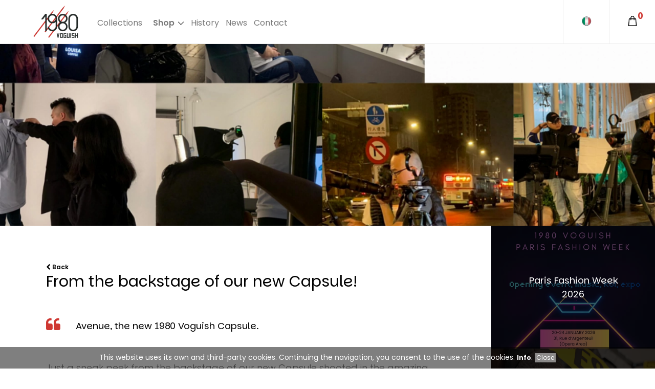

--- FILE ---
content_type: text/html; charset=UTF-8
request_url: https://www.1980voguish.it/en/news/post/from-the-backstage-of-our-new-capsule.html
body_size: 4218
content:
<!DOCTYPE html><html lang="en"><head><meta charset="UTF-8"><meta http-equiv="X-UA-Compatible" content="IE=edge"><meta name="viewport" content="width=device-width, initial-scale=1, shrink-to-fit=no"><link rel="dns-prefetch" href="//google-analytics.com"><link rel="dns-prefetch" href="//www.googletagmanager.com"><link rel="dns-prefetch" href="//fonts.googleapis.com"><link rel="dns-prefetch" href="//maps.google.it"><link rel="dns-prefetch" href="//maps.google.com"><base href="//www.1980voguish.it/en/news/post/from-the-backstage-of-our-new-capsule.html"><link rel="canonical" href="//www.1980voguish.it/en/news/post/from-the-backstage-of-our-new-capsule.html"><meta name="google" content="notranslate"/><meta name="geo.region" content="en"><meta name="geo.placename" content="1980 Voguish: Italian Fashion Company, Pop-Retro-Street"><meta name="geo.position" content="44.633445;11.185375"><meta name="ICBM" content="44.633445,11.185375"><meta name="viewport" content="width=device-width"><meta property="place:location:latitude" content="44.633445"/><meta property="place:location:longitude" content="11.185375"/><meta property="business:contact_data:street_address" content="Via Budrie, 37/c"><meta property="business:contact_data:locality" content="Bologna"/><meta property="business:contact_data:postal_code" content="40017"/><meta property="business:contact_data:country_name" content="San Giovanni in Persiceto (Bo), Italy"><meta property="business:contact_data:email" content="info@1980voguish.it"/><meta property="business:contact_data:website" content="//www.1980voguish.it"><meta property="og:site_name" content="1980 Voguish: Italian Fashion Company, Pop-Retro-Street"><meta property="og:see_also" content="//www.1980voguish.it"><meta itemprop="name" content="1980 Voguish: Italian Fashion Company, Pop-Retro-Street"><meta itemprop="description" content="1980 Voguish: Italian Fashion Company, Pop-Retro-Street"><meta itemprop="image" content="//www.1980voguish.it/img/fav/favicon-194x194.png"><title>From the backstage of our new Capsule!</title><meta name="keywords" content="from, the, backstage, our, new, capsule"><meta name="description" content="Just a sneak peek from the backstage of our new Capsule shooted in the amazing Taipei. It's all about lights, colours and style, a cutting edge collection that embodies the glowing atmosphere of this amazing Asian metropolis."><meta property="og:title" content="From the backstage of our new Capsule!"><meta property="og:type" content="article"/><meta property="og:url" content="//www.1980voguish.it/en/news/post/from-the-backstage-of-our-new-capsule.html"><meta property="og:description" content="Avenue, the new 1980 Voguish Capsule."/><meta property="og:image" content="https://www.1980voguish.it/CACHES/cache_img/600_315_crop-definitive-for-real_5e62892d7c2d3.webp"><meta property="og:image:width" content="600"><meta property="og:image:height" content="315"><meta property="og:image" content="https://www.1980voguish.it/CACHES/cache_img/180_110_crop-definitive-for-real_5e62892d7c2d3.webp"><meta property="og:image:width" content="180"><meta property="og:image:height" content="110"><meta name="author" content="We Berry: web agency Bologna"><meta name="generator" content="BlueBerry CMS"/><link rel="sitemap" type="application/xml" title="Sitemap" href="//www.1980voguish.it/sitemap.xml"><link rel="alternate" type="application/rss+xml" title="RSS" href="//www.1980voguish.it/en/feedBlog.html"><link rel="shortcut icon" href="//www.1980voguish.it/img/fav/favicon-16x16.png"><!--[if lt IE 9]> <link rel="icon" href="//www.1980voguish.it/img/fav/favicon.ico"> <![endif]--><link rel="apple-touch-icon" sizes="57x57" href="//www.1980voguish.it/img/fav/apple-touch-icon-57x57.png"><link rel="apple-touch-icon" sizes="60x60" href="//www.1980voguish.it/img/fav/apple-touch-icon-60x60.png"><link rel="apple-touch-icon" sizes="72x72" href="//www.1980voguish.it/img/fav/apple-touch-icon-72x72.png"><link rel="apple-touch-icon" sizes="76x76" href="//www.1980voguish.it/img/fav/apple-touch-icon-76x76.png"><link rel="apple-touch-icon" sizes="114x114" href="//www.1980voguish.it/img/fav/apple-touch-icon-114x114.png"><link rel="apple-touch-icon" sizes="120x120" href="//www.1980voguish.it/img/fav/apple-touch-icon-120x120.png"><link rel="apple-touch-icon" sizes="144x144" href="//www.1980voguish.it/img/fav/apple-touch-icon-144x144.png"><link rel="apple-touch-icon" sizes="152x152" href="//www.1980voguish.it/img/fav/apple-touch-icon-152x152.png"><link rel="apple-touch-icon" sizes="180x180" href="//www.1980voguish.it/img/fav/apple-touch-icon-180x180.png"><link rel="icon" type="image/png" href="//www.1980voguish.it/img/fav/favicon-32x32.png" sizes="32x32"><link rel="icon" type="image/png" href="//www.1980voguish.it/img/fav/favicon-194x194.png" sizes="194x194"><link rel="icon" type="image/png" href="//www.1980voguish.it/img/fav/favicon-96x96.png" sizes="96x96"><link rel="icon" type="image/png" href="//www.1980voguish.it/img/fav/android-chrome-192x192.png" sizes="192x192"><link rel="icon" type="image/png" href="//www.1980voguish.it/img/fav/favicon-16x16.png" sizes="16x16"><base href="//www.1980voguish.it/en/news/post/from-the-backstage-of-our-new-capsule.html"><meta name="theme-color" content="#cf3832"><link rel="icon" sizes="192x192" href="//www.1980voguish.it/img/fav/android-chrome-192x192.png"><link rel="manifest" href="//www.1980voguish.it/img/fav/manifest.json"><meta name="msapplication-config" content="//www.1980voguish.it/img/fav/browserconfig.xml"><link rel="alternate" type="application/rss+xml" title="Feed" href="//www.1980voguish.it/feednews.html"><meta name="google-site-verification" content="Ay1KOZMlv8p8IN0AhPJY3WXITfuswgZLYWCfb_BmAj4"><meta name="robots" content="index, follow, noodp"><meta name="googlebot" content="index, follow"><script async src="https://www.googletagmanager.com/gtag/js?id=G-NV2BCFCX8C"></script><script>window.dataLayer = window.dataLayer || [];
            function gtag(){dataLayer.push(arguments);}
            gtag('js', new Date());

            gtag('config', 'G-NV2BCFCX8C');</script><link rel="stylesheet" href="/css/master.css?v=1767968576"><script src="/js/jquery/jquery-2.2.4.min.js"></script><script src="/js/popper.min.js" defer></script><script src="/js/bootstrap.min.js" defer></script><script src="/js/plugins.js?v=1552660715" defer></script><script src="/js/classy-nav.min.js" defer></script><script src="/js/active.js?v=1768331542" defer></script><link rel="stylesheet" href="/js/img-grid/images-grid.css"></head><body><header class="header_area"><div class="classy-nav-container breakpoint-off d-flex align-items-center justify-content-between"><nav class="classy-navbar" id="essenceNav"><a class="nav-brand" href="/en/index.html" title="1980 Voguish: homepage"><img class="img-full-logo" src="/img/core-img/logo.png" alt="1980Voguish"> </a><div class="classy-navbar-toggler"><span class="navbarToggler"><span></span><span></span><span></span></span></div><div class="classy-menu" style="background-image:url(/upload/ekaterina-50_672a31ab7e4d8.jpg);"><img src="/img/core-img/logo.png" alt="1980 Voguish" class="secondLogo"> <div class="classycloseIcon"><div class="cross-wrap"><span class="top"></span><span class="bottom"></span></div></div><div class="classynav"><ul class="navTop"><li><a class="link" href="/en/collections.html" title="Collections">Collections</a></li><li><a href="javascript:void(0);">Shop</a><ul class="dropdown"><li><a class="link" href="/en/shop-jackets.html" title="JACKETS">JACKETS</a></li></ul></li><li><a class="link" href="/en/history.html" title="History - Brand 1980 Voguish"> History</a></li><li><a class="link" href="/en/news.html" title="News 1980 Voguish">News</a></li><li><a class="link" href="/en/contact.html" title="Contact 1980 Voguish">Contact</a></li></ul></div></div></nav><div class="header-meta half d-flex clearfix justify-content-end"><div class="user-login-info"><a title="Italiano" href="/it/index.html"><img src="/img/core-img/flag_italy.png" alt="IT"> </a></div><div class="cart-area"><a href="javascript:void(0);" id="essenceCartBtn"><img src="/img/core-img/bag.svg" alt=""> <span>0</span></a></div></div></div></header><div class="single-blog-wrapper"><div class="single-blog-post-thumb"><img class="img-full" src="/CACHES/cache_img/1440_400_crop-definitive-for-real_5e62892d7c2d3.webp" alt="From the backstage of our new Capsule!" title="From the backstage of our new Capsule!"> </div><div class="single-blog-content-wrapper d-flex"><div class="single-blog--text"><a href="/en/news.html"><i class="fa fa-chevron-left" aria-hidden="true"></i> Back</a><h2>From the backstage of our new Capsule!</h2><blockquote><h6><i class="fa fa-quote-left" aria-hidden="true"></i> Avenue, the new 1980 Voguish Capsule.</h6></blockquote><p>Just a sneak peek from the backstage of our new Capsule shooted in the amazing Taipei. It's all about lights, colours and style, a cutting edge collection that embodies the glowing atmosphere of this amazing Asian metropolis.</p><hr class="clearfix clear mtop"><section class="gallery mb-70"><h4 class="red center mt-2 mb-4"> Gallery</h4><div class="center"><div id="gallery"></div></div></section><hr><div class="w100"><h6 class="tred"> Share</h6><div class="a2a_kit a2a_kit_size_32 a2a_default_style work_socail transition"><a class="a2a_button_facebook"></a><a class="a2a_button_x"></a><a class="a2a_button_threads"></a><a class="a2a_button_linkedin"></a><a class="a2a_button_pinterest"></a><a class="a2a_dd" href="//www.addtoany.com/share_save"></a></div><script type="text/javascript" src="//static.addtoany.com/menu/page.js"></script></div><hr><a class="left button" href="/en/news/post/las-vegas-here-we-come.html"><i class="fa fa-chevron-left" aria-hidden="true"></i> PREV</a><a class="right button" href="/en/news/post/avenue-street-but-chic.html"> NEXT <i class="fa fa-chevron-right" aria-hidden="true"></i></a></div><div class="related-blog-post"><div class="single-related-blog-post"><img src="/CACHES/cache_img/640_480_opening-event-music-kol-expo-1_69664a75b4346.webp" alt="Paris Fashion Week 2026"> <a href="/en/news/post/paris-fashion-week-2026.html" title="Paris Fashion Week 2026"><h5>Paris Fashion Week 2026</h5></a></div><div class="single-related-blog-post"><img src="/CACHES/cache_img/640_480_milano-2_691f545b3c3bf.webp" alt="Milano Fashion Week S/S 2026"> <a href="/en/news/post/milano-fashion-week-s-s-2026.html" title="Milano Fashion Week S/S 2026"><h5>Milano Fashion Week S/S 2026</h5></a></div><div class="single-related-blog-post"><img src="/CACHES/cache_img/640_480_voguish-le-press_69668fe596096.webp" alt="The new 1980 Voguish collection press release"> <a href="/en/news/post/the-new-1980-voguish-collection-press-release.html" title="The new 1980 Voguish collection press release"><h5>The new 1980 Voguish collection press release</h5></a></div><div class="single-related-blog-post"><img src="/CACHES/cache_img/640_480_backstage-perfect_68af41f999e4f.webp" alt="Are you ready for the new collection? Yes we are!"> <a href="/en/news/post/are-you-ready-for-the-new-collection-yes-we-are.html" title="Are you ready for the new collection? Yes we are!"><h5>Are you ready for the new collection? Yes we are!</h5></a></div><div class="single-related-blog-post"><img src="/CACHES/cache_img/640_480_ekaterina-56_672a321b03f93.webp" alt="The Vernissage shooting in Paris"> <a href="/en/news/post/the-vernissage-shooting-in-paris.html" title="The Vernissage shooting in Paris"><h5>The Vernissage shooting in Paris</h5></a></div></div></div></div><footer class="footer_area clearfix"><div class="container"><div class="row"><div class="col-12 d-xs-block d-sm-block d-md-none text-center mb-4"><a href="/"><img src="/img/core-img/logo_footer.png" alt="1980Voguish"></a></div><div class="col-12 col-md-6"><div class="single_widget_area d-flex mb-30"><div class="footer-logo mr-50 d-none d-xs-none d-sm-none d-md-block"><a href="/"><img src="/img/core-img/logo_footer.png" alt="1980Voguish"></a></div><div class="footer_menu"><ul><li><a href="/en/shop.html">Shop</a></li><li><a href="/en/collections.html">Collections</a></li><li><a href="/en/news.html">News</a></li><li><a href="/en/contact.html">Contact</a></li></ul></div></div></div><div class="col-12 col-md-6"><div class="single_widget_area mb-30"><ul class="footer_widget_menu"><li><a href="/en/contact.html">Customer service</a></li><li><a href="/en/info-size-guide.html">Size guide</a></li><li><a href="/en/info-terms-conditions.html">Terms and conditions</a></li><li><a href="/en/spedizioni.html">Shipments Italy / world</a></li><li><a href="/en/cookies.html">Cookies</a></li></ul></div></div></div><div class="row align-items-end"><div class="col-12"><div class="single_widget_area"><div class="footer_social_area center"><a href="https://www.facebook.com/1980voguish/" data-toggle="tooltip" data-placement="top" title="Facebook" target="_blank"><i class="fa fa-facebook" aria-hidden="true"></i></a><a href="https://www.instagram.com/1980voguish/" data-toggle="tooltip" data-placement="top" title="Instagram"><i class="fa fa-instagram" aria-hidden="true" target="_blank"></i></a><a href="https://twitter.com/1980_Voguish" data-toggle="tooltip" data-placement="top" title="Twitter" target="_blank"><i class="fa fa-twitter" aria-hidden="true"></i></a><a href="https://br.pinterest.com/1980voguish/" data-toggle="tooltip" data-placement="top" title="Pinterest"><i class="fa fa-pinterest" aria-hidden="true" target="_blank"></i></a><a href="https://it.linkedin.com/company/1980-voguish" data-toggle="tooltip" data-placement="top" title="LinkedIn"><i class="fa fa-linkedin" aria-hidden="true" target="_blank"></i></a></div></div></div></div><div class="row align-items-center" style="justify-content:center;"><img src="/img/core-img/PETA.png" alt="PETA" style="margin-top:15px;display:inline-block;width:130px;height:auto;"> </div><div class="row mt-5"><div class="col-md-12 text-center"><p><small>1980 Voguish | P.Iva 02719531200 | REA BO 479208 Italy</small> <br> Copyright &copy;2026 All rights reserved - powered by <a class="white" href="http://www.weberry.it" title="We Berry" target="_blank">We Berry</a></p></div></div></div></footer><script src="/plugins/cookie/js/jquery.cookie.js" type="text/javascript"></script><script type="text/javascript">$(function() {
			//CSS
			$( "head" ).prepend( '<link rel="stylesheet" media="all" href="/plugins/cookie/css/cookie.css"/>' );
			//BOX
			var $cookieBox = '<div id="cookie_alert">'+
								 'This website uses its own and third-party cookies. Continuing the navigation, you consent to the use of the cookies.&nbsp;' +
								 								 	'<a href="/en/cookies.html">' +
								 									'Info</a>. <a id="chiudiAlertCookie" href="javascript:void(0)">Close</a>' + 
								'</div>';
			
			$( "body" ).append( $cookieBox );
			$( "#chiudiAlertCookie" ).click(function() {
			  $.cookie("acconsento_cookie", "TRUE", {
				expires:1, 
				path: '/' 
			  }); // creo coockie per la prima visione - durata 1 giorno
			  $('#cookie_alert').hide();
			});

			if ($.cookie('acconsento_cookie') == "TRUE") {  
				$('#cookie_alert').hide();
			} else {
				$('#cookie_alert').show();
			};
		});</script>        
    <script src="/js/img-grid/images-grid.js"></script>
    <script>
        $('#gallery').imagesGrid({
            images: [
            { src: '/upload/taipei-14_5e6295c227879.jpg', thumbnail: '/upload/taipei-14_5e6295c227879.jpg' }, { src: '/upload/taipei-da-inserire_5e6295e6d77d7.jpg', thumbnail: '/upload/taipei-da-inserire_5e6295e6d77d7.jpg' }            ],
            align: true,
            loading: 'loading...',
            getViewAllText: function(imagesCount) {
                return '+ altre ' + (imagesCount-5) + ' immagini';
            }
        });
    </script>

</body>

</html>

--- FILE ---
content_type: text/css
request_url: https://www.1980voguish.it/css/master.css?v=1767968576
body_size: 4303
content:
@import url('//fonts.googleapis.com/css?family=Staatliches');
/* font-family: 'Staatliches', cursive; */
@import url("//fonts.googleapis.com/css?family=Poppins:300,400,500,600,700|Ubuntu:300,400,500,700|Ubuntu+Mono:400,400i,700,700i&subset=latin-ext");

@import url('https://fonts.googleapis.com/css2?family=Space+Grotesk:wght@300;400;500;600;700&display=swap');
/* font-family: 'Space Grotesk', sans-serif; */

@import url('https://fonts.googleapis.com/css2?family=Parkinsans:wght@300..800&display=swap');
/* font-family: "Parkinsans", sans-serif;  */

@import url('bootstrap.min.css');
@import url('classy-nav.css');
@import url('owl.carousel.css');
@import url('animate.css');
@import url('magnific-popup.css');
@import url('jquery-ui.min.css');
@import url('nice-select.css');
@import url('font-awesome.min.css');
@import url('core-style.css');

@view-transition {
	navigation: auto;
}
::view-transition-group(root) {
	animation-duration: .5s;
}

body {
	position: relative;
	background-color: white;
	/* background-image: url('../img/core-img/bg.png'); */
	/* background-image: url('../img/core-img/bg-2021.jpg');
	background-attachment: fixed;
	background-position: center;
	background-repeat: no-repeat;
	background-size: cover; */
}
.bg-home {
	background: rgb(255,255,255);
	background: linear-gradient(180deg, rgba(255,255,255,1) 20%, rgba(246,246,246,1) 100%); 
}
@-webkit-keyframes bg-scrolling-reverse {
	100% {
	background-position: 50px 50px;
	}
}
@-moz-keyframes bg-scrolling-reverse {
	100% {
	background-position: 50px 50px;
	}
}
@-o-keyframes bg-scrolling-reverse {
	100% {
	background-position: 50px 50px;
	}
}
@keyframes bg-scrolling-reverse {
	100% {
	background-position: 50px 50px;
	}
}
@-webkit-keyframes bg-scrolling {
	0% {
	background-position: 50px 50px;
	}
}
@-moz-keyframes bg-scrolling {
	0% {
	background-position: 50px 50px;
	}
}
@-o-keyframes bg-scrolling {
	0% {
	background-position: 50px 50px;
	}
}
@keyframes bg-scrolling {
	0% {
	background-position: 50px 50px;
	}
}
/* Main styles */
/*
body::before {
	pointer-events: none;
	content: '';
	position: absolute;
	inset: 0;
	display: block;

	background: url("[data-uri]") repeat 0 0;
	-webkit-animation: bg-scrolling-reverse 2.92s infinite;

	-moz-animation: bg-scrolling-reverse 2.92s infinite;

	-o-animation: bg-scrolling-reverse 2.92s infinite;

	animation: bg-scrolling-reverse 2.92s infinite;

	-webkit-animation-timing-function: linear;
	-moz-animation-timing-function: linear;
	-o-animation-timing-function: linear;
	animation-timing-function: linear;

	opacity: .55;
}
*/

.dist {
	background-color: hsl(0, 0%, 96%);

	/* background: rgb(239,239,239);
	background: -moz-radial-gradient(circle, rgba(239,239,239,0) 0%, rgba(239,239,239,1) 40%);
	background: -webkit-radial-gradient(circle, rgba(239,239,239,0) 0%, rgba(239,239,239,1) 40%);
	background: radial-gradient(circle, rgba(239,239,239,0) 0%, rgba(239,239,239,1) 40%);
	filter: progid:DXImageTransform.Microsoft.gradient(startColorstr="#efefef",endColorstr="#efefef",GradientType=1);  */
}

.strokeFonts.strokeFonts {
	font-size: 3.5rem!important;
	letter-spacing: 2px!important;
	line-height: 1!important;
	font-family: 'Staatliches', cursive !important;
	color: transparent!important; /* #cf3832 */
	-webkit-text-stroke-color: #cf3832;
	-webkit-text-stroke-width: 2px;
	/*text-stroke-color: #cf3832;
	text-stroke-width: 2px;*/
	text-stroke: 2px #cf3832;
}

.title3d.title3d {
	font-size: 3rem!important;
	font-family: 'Staatliches', cursive !important;
	color: #cf3832;
	text-shadow: 0px 1px 0px #999, 0px 2px 0px #888, 0px 3px 0px #777, 0px 4px 0px #666, 0px 5px 0px #555, 0px 6px 0px #444, 0px 7px 0px #333, 0px 8px 7px #001135;
}

.topTitle.topTitle {
	position: relative;
	font-size: 42px!important;
	line-height: 1!important;
	letter-spacing: 2px!important;
	font-weight: 200!important;
	color: #cf3832!important;
}

.clear.clear {
	position: relative;
	overflow: hidden;
	display: block;
	width: 100%;
	height: 1px;
	clear: both;
}

.mtop {
	margin-top: 1rem;
}

.block.block {
	display: block;
}

.uppercase.uppercase {
	text-transform: uppercase;
}

.center {
	text-align: center;
}

.white.white {
	color: #FFF!important;
}

.red.red,
#activeFocus,
#activeCat {
	color: #cf3832;
}

.w50 {
	width: 50%;
}

.w30 {
	width: 30%;
}

.borderBox {
	border: 1px solid #dedede;
}

.titleTop {
	color: #FFF!important;
	text-shadow: 0 0 30px #000;
}

.img-full {
	position: relative;
	display: inline-block;
	margin: 0;
	padding: 0;
	width: 100%;
	height: auto;
}

.img-full-logo {
	position: relative;
	display: inline-block;
	margin: 0;
	padding: 0;
	width: 90px;
	height: auto;
}

@media only screen and (max-width: 767px) {
	.img-full-logo {
		top: 6px;
		width: 65px;
		height: auto;
	}
}

.essence-btn-custom {
	display: inline-block;
	width: 100%;
	height: auto;
	color: #ffffff;
	border: none;
	border-radius: 0;
	padding: 10px;
	text-transform: uppercase;
	font-size: .8rem;
	line-height: 1;
	letter-spacing: 1px;
	font-weight: 600;
	white-space: nowrap;
	overflow: hidden;
	text-overflow: ellipsis;
	background-color: #cf3832;
}

.essence-btn-custom:hover,
.essence-btn-custom:focus {
	color: #ffffff;
	font-size: .8rem;
	line-height: 1;
	letter-spacing: 1px;
	font-weight: 600;
	background-color: #dc0345;
}

.testataFoto {
	position: relative;
	overflow: hidden;
	width: 100%;
	height: 80vh;
	background-position: center center;
	background-size: cover;
	background-repeat: no-repeat;
}

.scroll-downs {
	position: absolute;
	z-index: 10;
	bottom: 3.5vh;
	left: 0;
	right: 0;
	margin: 0 auto;
	width: 34px;
	height: 55px;
}

@media only screen and (max-width: 767px) {
	.scroll-downs.home {
		display: none;
	}
}

.mousey {
	width: 3px;
	padding: 10px 15px;
	height: 35px;
	border: 2px solid #cf3832;
	border-radius: 25px;
	opacity: 0.75;
	box-sizing: content-box;
	background-color: rgba(255, 255, 255, .85)
}

.scroller {
	width: 3px;
	height: 10px;
	border-radius: 25%;
	background-color: #cf3832;
	animation-name: scroll;
	animation-duration: 2.2s;
	animation-timing-function: cubic-bezier(.15, .41, .69, .94);
	animation-iteration-count: infinite;
}

@keyframes scroll {
	0% {
		opacity: 0;
	}
	10% {
		transform: translateY(0);
		opacity: 1;
	}
	100% {
		transform: translateY(15px);
		opacity: 0;
	}
}

/* ANIMATE BUTTONS */
.futuristic_btn,
.futuristic_btn:after {
	display: inline-flex;
	justify-content: center;
	align-items: center;
	padding: 2.5rem 2.55rem;
	width: auto;
	height: 50px;
	text-transform: uppercase;
	line-height: 1;
	font-size: 20px;
	font-family: 'Bebas Neue', sans-serif;
	background: linear-gradient(45deg, transparent 5%, #cf3832 5%);
	border: 0;
	color: #fff;
	letter-spacing: 3px;
	font-weight: 600;
	box-shadow: 6px 0px 0px #00E6F6;
	outline: transparent;
	position: relative;
	user-select: none;
	-webkit-user-select: none;
	touch-action: manipulation;
}

.futuristic_btn:after {
	--slice-0: inset(50% 50% 50% 50%);
	--slice-1: inset(80% -6px 0 0);
	--slice-2: inset(50% -6px 30% 0);
	--slice-3: inset(10% -6px 85% 0);
	--slice-4: inset(40% -6px 43% 0);
	--slice-5: inset(80% -6px 5% 0);

	content: '1980 VOGUISH';
	display: block;
	position: absolute;
	top: 0;
	left: 0;
	right: 0;
	bottom: 0;
	background: linear-gradient(45deg, transparent 3%, #00E6F6 3%, #00E6F6 5%, #cf3832 5%);
	text-shadow: -3px -3px 0px #F8F005, 3px 3px 0px #00E6F6;
	clip-path: var(--slice-0);
}

.futuristic_btn:hover {
	-webkit-transition: unset;
	transition: unset;
	text-decoration: none;
	outline: 0 solid transparent;
	color: #fff;
	font-weight: 600;
	font-size: 20px;
}

.futuristic_btn:hover:after {
	animation: 1s glitch;
	animation-timing-function: steps(2, end);
}

@keyframes glitch {
	0% {
		clip-path: var(--slice-1);
		transform: translate(-20px, -10px);
	}
	10% {
		clip-path: var(--slice-3);
		transform: translate(10px, 10px);
	}
	20% {
		clip-path: var(--slice-1);
		transform: translate(-10px, 10px);
	}
	30% {
		clip-path: var(--slice-3);
		transform: translate(0px, 5px);
	}
	40% {
		clip-path: var(--slice-2);
		transform: translate(-5px, 0px);
	}
	50% {
		clip-path: var(--slice-3);
		transform: translate(5px, 0px);
	}
	60% {
		clip-path: var(--slice-4);
		transform: translate(5px, 10px);
	}
	70% {
		clip-path: var(--slice-2);
		transform: translate(-10px, 10px);
	}
	80% {
		clip-path: var(--slice-5);
		transform: translate(20px, -10px);
	}
	90% {
		clip-path: var(--slice-1);
		transform: translate(-10px, 0px);
	}
	100% {
		clip-path: var(--slice-1);
		transform: translate(0);
	}
}

@media (min-width: 768px) {
	.futuristic_btn,
	.futuristic_btn:after {
		width: auto;
		height: 60px;
	}
}

/* BUTTON 2024/2025 */
.btn2024 {
	position: relative;
	display: inline-flex;
	padding: 5px 8px;
	text-decoration: none;
	color: gainsboro;
	text-align: center;
	font-size: 20px;
	letter-spacing: 2px;
	line-height: 1.4;
	font-weight: 200;
	text-transform: uppercase;
	background-color: #cf3832;
	border-top-right-radius: 3px;
	border-bottom-right-radius: 3px;
	transition: all .25s ease-in-out;
}
	.btn2024::before {
		content: '';
		display: block;
		position: absolute;
		top: 0;
		left: -5px;
		width: 5px;
		height: 100%;
		background-color: gainsboro;
		transition: all .25s ease-in-out;
	}

	.btn2024:hover {
		padding: 5px 8px;
		text-decoration: none;
		color: gainsboro;
		background-color: #cf3832;
	}

	.btn2024:hover::before {
		left: -10px;
		width: 10px;
	}


/* EFFECT */
.single_catagory_area.square::before {
	pointer-events: none;
	content: '';
	position: absolute;
	
	display: block;
	width: 80%;
	height: 80%;
	border: 2px solid #cf3832;
	border-radius: 1.25rem;
	background-color: rgba(255, 255, 255, 0);
	transition: .25s ease-in-out;
}

.single_catagory_area.square.square_0::before {
	top: -15px;
	left: -15px;
}
@media (max-width: 768px) {
	.single_catagory_area.square.square_0::before {
		top: 1px;
		left: 1px;
	}	
}
.single_catagory_area.square.square_1::before {
	bottom: -15px;
	right: -15px;
}
@media (max-width: 768px) {
	.single_catagory_area.square.square_1::before {
		bottom: 1px;
		right: 1px;
	}
}

.single_catagory_area.square:hover::before {
	width: 100%;
	height: 100%;
	background-color: rgba(255, 255, 255, .25);
	border-radius: 0;
	transition: .25s ease-in-out;
}

/* NEWS CATEGORY HOME 2024/2025 : categoryTopHome */
.categoryTopHome {
	position: relative;
	display: flex;
	align-items: flex-end;
	justify-content: end;
	width: 100%;
	min-height: 400px;
	background-color: white;
	background-repeat: no-repeat;
	background-size: contain;
	background-position: center;
	border: 1px solid rgb(239,239,239);
	border-radius: 5px;
	border-bottom: none;
}

	.categoryTopHome::after {
		content: '';
		display: block;
		position: absolute;
		bottom: -5px;
		left: 0;
		width: 100%;
		height: 5px;
		background-color: #cf3832;
		transition: all .25s ease-in-out;
	}
	.categoryTopHome:hover::after {
		bottom: -10px;
		height: 10px;
	}

	.categoryTopHome a.link {
		position: relative;
		display: inline-block;
		margin-bottom: 10px;
		padding: 8px;
		max-width: 225px;
		text-align: right;
		font-size: 26px;
		line-height: 1.1;
		letter-spacing: 2px;
		font-weight: 200;
		color: gainsboro;
		background-color: #cf3832;
		border-top-left-radius: 10px;
		border-bottom-left-radius: 10px;
	}
	@media only screen and (max-width: 767px) {
		.categoryTopHome a.link {
			font-size: 18px;
		}
	}

/* GRADIENT TXT */
.text-gradient {
	background: linear-gradient(to right, #630a1f, #cf3832);
	-webkit-background-clip: text;
	-webkit-text-fill-color: transparent;
	-moz-background-clip: text;
	-moz-text-fill-color: transparent;
	background-clip: text;
	-webkit-text-fill-color: transparent;
	-moz-text-fill-color: transparent;
	text-fill-color: transparent;
	text-emphasis-color: transparent;
}


/* BANNER ESHOP */
.topBanner {
	position: relative;
	margin: 0 auto 2.5rem auto;
	padding: 2.55rem;
	width: 100%;
	/* border: 1px solid rgb(97, 10, 30); */
	/* border: 1px solid rgb(207, 56, 50); */
	/* border: 1px solid gainsboro;  */
	border-radius: 1.25rem;
	
	background-color: hsl(0, 0%, 96%);
	
	/* background-color: rgba(207, 56, 50, .90); 
	background-color: rgba(160, 160, 160, .25);
	background-image: url('../img/core-img/logo.png'); 
	background-image: url('../img/core-img/1980Voguish-Nero-Rosso.svg');
	background-position: bottom right;
	background-repeat: no-repeat;
	background-size: auto 170%; */
}

	.topBanner p {
		margin: 0 auto;
		padding: 0;
		width: 80%;
		font-weight: 200;
		letter-spacing: 1px;
		color: #333;
		font-size: 16px;
		letter-spacing: 1px;
		line-height: 1.4;
		text-align: center;
		font-weight: 600;
	}


	/* @media (max-width: 768px) {
		.topBanner {
			margin: 0 auto 1rem auto;
			padding: 1rem;
			background-size: auto 55%
		}
		.topBanner p {
			font-size: 14px;
			line-height: 1.25;
		}
	} */

/* HERO SECTION */
.hero-content {
	text-align: right;
}

/* INFO PAGE / TERMINI E CONDIZIONI: listaAncora */
.listaAncora {
	--font-s: 14px;

	position: relative;
	display: flex;
	flex-direction: column;
	align-items: flex-end;
	justify-content: center;
	gap: var(--font-s);
	width: 100%;

}
	.listaAncora a {
		display: inline-block;
		color: #cf3832;
		font-size: var(--font-s);
		line-height: 1.25;
		font-weight: 200;
		letter-spacing: 2px;
	}

/* CONTATTI : CONTACT ADRESS */
.contact-address p {
	line-height: 1.75;
}

/* HERITAGE : timeline slider */
.timeline-container {
    max-width: 1400px;
    margin: 3rem auto;
    background: white;
    /* padding: 60px; */
    /* border-radius: 8px; */
    /* box-shadow: 0 2px 10px rgba(0,0,0,0.1); */

    @media (max-width: 768px) {
		margin: 1.5rem auto;
        padding: 20px 10px;
    }
}

.slide-content {
    display: flex;
    gap: 80px;
    align-items: center;
    margin-bottom: 80px;
    min-height: 500px;

    /* Media query nidificata direttamente nel componente */
    @media (max-width: 768px) {
        flex-direction: column;
        gap: 30px;
        min-height: auto;
        margin-bottom: 40px;
    }

    @media (min-width: 769px) and (max-width: 1024px) {
        flex-direction: column;
        gap: 40px;
    }

    & .slide-image {
        flex: 0 0 500px;
        height: 500px;

        & img {
            width: 100%;
            height: 100%;
            object-fit: contain;
            border-radius: 4px;
        }

        @media (max-width: 768px) {
            flex: 0 0 auto;
            width: 100%;
            height: 300px;
        }

        @media (min-width: 769px) and (max-width: 1024px) {
            flex: 0 0 auto;
            width: 100%;
            max-width: 500px;
        }
    }

	& .image-caption {
		isolation: isolate;
		position: relative;
		z-index: 2;
		font-size: 16px;
		color: #666;
		margin-top: -1px;
		padding: 15px 0;
		line-height: 1.1;
		text-align: center;
		text-transform: uppercase;
		letter-spacing: 1px;
		border-top: 2px solid #666;
	}


    & .slide-text {
        flex: 1;

        & .slide-year {
            font-size: 72px;
            font-weight: 300;
            margin-bottom: 40px;
            color: #000;

            @media (max-width: 768px) {
                font-size: 48px;
				margin-top: 20px;
                margin-bottom: 20px;
            }
        }

        & .slide-description {
            font-size: 18px;
            line-height: 1.8;
            color: #333;

            @media (max-width: 768px) {
                font-size: 16px;
                line-height: 1.6;
            }
        }
    }
}

.timeline-navigation {
    display: flex;
    align-items: center;
    gap: 25px;
    position: relative;

    @media (max-width: 768px) {
        overflow-x: auto;
        overflow-y: hidden;
        -webkit-overflow-scrolling: touch;
        scrollbar-width: none;
        -ms-overflow-style: none;
        padding: 10px 0 50px 0;

        &::-webkit-scrollbar {
            display: none;
        }
    }

    & .timeline-track {
		position: relative;
        flex: 1;
		padding: 5px;
        min-height: 60px;
        background: transparent;

		&::after {
			content: '';
			position: absolute;
			top: 9px;
			width: 100%;
			height: 2px;
			background-color: #ddd;
			border-radius: 2px;
		}

        @media (max-width: 768px) {
            min-width: 800px;
        }

        & .timeline-dots {
            position: absolute;
			isolation: isolate;
			z-index: 5;
            top: 0;

            display: flex;
            justify-content: space-between;
            width: 100%;

            & .timeline-dot {
                width: 20px;
                height: 20px;
                border-radius: 50%;
                background: white;
                border: 2px solid #ddd;
                cursor: pointer;
                transition: all 0.3s;
                position: relative;

                &:hover {
                    border-color: #666;
                }

                &.active {
                    background: #000;
                    border-color: #000;

                    & .timeline-label {
                        color: #000;
                        font-weight: 600;
                    }
                }

                & .timeline-label {
                    position: absolute;
                    top: 25px;
                    left: 50%;
                    transform: translateX(-50%);
                    font-size: 14px;
                    color: #666;
                    white-space: nowrap;

                    @media (max-width: 768px) {
                        font-size: 13px;
                        top: 25px;
                    }
                }

                @media (max-width: 768px) {
                    width: 24px;
                    height: 24px;
                    border-width: 3px;
                }
            }
        }
    }

    & .nav-button {
        width: 40px;
        height: 40px;
        border: 1px solid #ddd;
        background: white;
        border-radius: 50%;
        cursor: pointer;
        display: flex;
        align-items: center;
        justify-content: center;
        transition: all 0.3s;
        flex-shrink: 0;

        &:hover {
            border-color: #000;
            background: #000;
            color: white;
        }

        &:disabled {
            opacity: 0.3;
            cursor: not-allowed;

            &:hover {
                border-color: #ddd;
                background: white;
                color: #000;
            }
        }

        & svg {
            width: 20px;
            height: 20px;
        }

        @media (max-width: 768px) {
            display: none;
        }
    }
}

--- FILE ---
content_type: text/css
request_url: https://www.1980voguish.it/css/classy-nav.css
body_size: 3120
content:
*,
ol,
ul {
    margin: 0
}

.classynav ul li.megamenu-item>a:after,
.icon-down-arrow:before {
    content: "\e900"
}

* {
    padding: 0
}

body {
    font-family: Roboto, sans-serif;
    overflow-x: hidden
}

ol li,
ul li {
    list-style: none
}

img {
    height: auto;
    max-width: 100%
}

.bg-img {
    background-position: center center;
    background-size: cover;
    background-repeat: no-repeat
}

.bg-transparent {
    background-color: transparent !important
}

.pr12 {
    padding-right: 12px !important
}

.classy-nav-container {
    position: relative;
    z-index: 100;
    background-color: #fff
}

.classy-nav-container * {
    box-sizing: border-box
}

.classy-nav-container a {
    -webkit-transition-duration: .5s;
    transition-duration: .5s;
    text-decoration: none;
    outline: 0;
    font-size: 14px;
    font-weight: 400;
    color: #232323;
    display: inline-block
}

.classy-nav-container a:focus,
.classy-nav-container a:hover {
    -webkit-transition-duration: .5s;
    transition-duration: .5s;
    text-decoration: none;
    outline: 0;
    font-size: 14px;
    font-weight: 400;
    color: #1abc9c
}

.classy-navbar .nav-brand,
.classy-navbar .nav-brand:focus,
.classy-navbar .nav-brand:hover {
    font-size: 26px;
    font-weight: 500
}

.classy-nav-container.classy-sticky {
    position: fixed;
    z-index: 1010;
    width: 100%;
    top: 0;
    right: 0;
    left: 0
}

.classy-nav-container.box-skins .classynav>ul>li {
    background-color: #1abc9c
}

.classy-nav-container.box-skins .classynav>ul>li>a {
    color: #fff
}

.justify-content-between {
    -webkit-box-pack: justify;
    -ms-flex-pack: justify;
    justify-content: space-between
}

.justify-content-center {
    -webkit-box-pack: center;
    -ms-flex-pack: center;
    justify-content: center
}

.classy-navbar {
    width: 100%;
    height: 70px;
    padding: .5em 2em;
    display: -webkit-box;
    display: -ms-flexbox;
    display: flex;
    -webkit-box-align: center;
    -ms-flex-align: center;
    -ms-grid-row-align: center;
    align-items: center
}

.classy-navbar .nav-brand {
    color: #565656;
    display: inline-block;
    margin-right: 30px
}

.classynav ul li {
    display: inline-block;
    clear: both;
    position: inherit;
    z-index: 10
}

.classynav ul li.cn-dropdown-item,
.classynav ul li.cn-dropdown-item ul li {
    position: relative;
    z-index: 10
}

.classynav ul li ul li {
    display: block
}

.classynav ul li ul li a {
    padding: 0 20px
}

.classynav ul li a {
    padding: 0 14px;
    display: block;
    height: 35px;
    font-size: 14px;
    line-height: 34px
}

.classynav ul li a.link {
    padding: .2rem .4rem;
    display: block;
    min-height: 35px; height: auto;
    font-size: 14px;
    line-height: 1.1;
}

.classynav ul li .megamenu li a {
    padding: 0 12px
}

@font-face {
    font-family: icomoon;
    src: url(../fonts/classy.eot?fftrrv);
    src: url(../fonts/classy.eot?fftrrv#iefix) format("embedded-opentype"), url(../fonts/classy.ttf?fftrrv) format("truetype"), url(../fonts/classy.woff?fftrrv) format("woff"), url(../fonts/classy.svg?fftrrv#icomoon) format("svg");
    font-weight: 400;
    font-style: normal
}

[class*=" icon-"],
[class^=icon-] {
    font-family: icomoon !important;
    speak: never;
    speak-as: spell-out;
    font-style: normal;
    font-weight: 400;
    font-variant: normal;
    text-transform: none;
    line-height: 1;
    -webkit-font-smoothing: antialiased;
    -moz-osx-font-smoothing: grayscale
}

.classynav ul li.megamenu-item>a:after {
    font-family: icomoon !important;
    font-size: 11px;
    color: #000;
    padding-left: 5px
}

.classycloseIcon {
    position: absolute;
    top: 20px;
    right: 20px;
    z-index: 12;
    display: none
}

.classycloseIcon .cross-wrap {
    width: 26px;
    height: 26px;
    cursor: pointer;
    position: relative
}

.classycloseIcon .cross-wrap span {
    position: absolute;
    display: block;
    width: 100%;
    height: 2px;
    border-radius: 6px;
    background: #232323
}

.classycloseIcon .cross-wrap span.top {
    top: 12px;
    left: 0;
    -webkit-transform: rotate(45deg);
    transform: rotate(45deg)
}

.classycloseIcon .cross-wrap span.bottom {
    bottom: 12px;
    left: 0;
    -webkit-transform: rotate(-45deg);
    transform: rotate(-45deg)
}

.classy-navbar-toggler {
    border: none;
    background-color: transparent;
    cursor: pointer;
    display: none
}

.classy-navbar-toggler .navbarToggler {
    display: inline-block;
    cursor: pointer
}

.classy-navbar-toggler .navbarToggler span {
    position: relative;
    background-color: #858585;
    border-radius: 3px;
    display: block;
    height: 3px;
    margin-top: 5px;
    padding: 0;
    -webkit-transition-duration: .3s;
    transition-duration: .3s;
    width: 30px;
    cursor: pointer
}

.classy-navbar-toggler .navbarToggler.active span:nth-of-type(1) {
    -webkit-transform: rotate3d(0, 0, 1, 45deg);
    transform: rotate3d(0, 0, 1, 45deg);
    top: 8px
}

.classy-navbar-toggler .navbarToggler.active span:nth-of-type(2) {
    opacity: 0
}

.classy-navbar-toggler .navbarToggler.active span:nth-of-type(3) {
    -webkit-transform: rotate3d(0, 0, 1, -45deg);
    transform: rotate3d(0, 0, 1, -45deg);
    top: -8px
}

.classynav ul li .megamenu {
    position: absolute;
    width: 100%;
    left: 0;
    top: 100%;
    background-color: #fff;
    z-index: 200;
    box-shadow: 0 1px 4px rgba(0, 0, 0, .15);
    -webkit-transition-duration: .3s;
    transition-duration: .3s
}

.classynav ul li .megamenu .single-mega.cn-col-5 {
    width: 20%;
    display: inline-block;
    /* float: left; */ 
    padding: 15px;
    border-right: 1px solid #f2f4f8
}

.classynav ul li .megamenu .single-mega.cn-col-5:last-of-type {
    border-right: none
}

.classynav ul li .megamenu .single-mega.cn-col-4 {
    width: 25%;
    display: inline-block;
    /* float: left; */
    padding: 15px;
    border-right: 1px solid #f2f4f8
}

.classynav ul li .megamenu .single-mega.cn-col-4:last-of-type {
    border-right: none
}

.classynav ul li .megamenu .single-mega.cn-col-3 {
    width: 33.3333334%;
    display: inline-block;
    /* float: left; */
    padding: 15px;
    border-right: 1px solid #f2f4f8
}

.classynav ul li .megamenu .single-mega.cn-col-3:last-of-type {
    border-right: none
}

.classynav ul li .megamenu .single-mega .title {
    font-size: 14px;
    border-bottom: 1px solid #f2f4f8;
    padding: 8px 12px
}

.classynav ul li .dropdown li a {
    border-bottom: 1px solid rgba(242, 244, 248, .7)
}

.classynav ul li .dropdown li:last-child a {
    border-bottom: none
}

.classynav ul li .dropdown li .dropdown li a {
    border-bottom: 1px solid rgba(242, 244, 248, .7)
}

.classynav ul li .dropdown li .dropdown li:last-child a {
    border-bottom: none
}

.classynav ul li .dropdown li .dropdown li .dropdown li a {
    border-bottom: 1px solid rgba(242, 244, 248, .7)
}

.classynav ul li .dropdown li .dropdown li .dropdown li:last-child a {
    border-bottom: none
}

.classynav ul li .dropdown li .dropdown li .dropdown li .dropdown li a {
    border-bottom: 1px solid rgba(242, 244, 248, .7)
}

.classynav ul li .dropdown li .dropdown li .dropdown li .dropdown li:last-child a {
    border-bottom: none
}

.classynav ul li .dropdown li .dropdown li .dropdown li .dropdown li .dropdown li a {
    border-bottom: 1px solid rgba(242, 244, 248, .7)
}

.classynav ul li .dropdown li .dropdown li .dropdown li .dropdown li .dropdown li:last-child a {
    border-bottom: none
}

.classynav ul li .dropdown li .dropdown li .dropdown li .dropdown li .dropdown li .dropdown li a {
    border-bottom: 1px solid rgba(242, 244, 248, .7)
}

.classynav ul li .dropdown li .dropdown li .dropdown li .dropdown li .dropdown li .dropdown li:last-child a {
    border-bottom: none
}

.classynav ul li .dropdown li .dropdown li .dropdown li .dropdown li .dropdown li .dropdown li .dropdown li a {
    border-bottom: 1px solid rgba(242, 244, 248, .7)
}

.classynav ul li .dropdown li .dropdown li .dropdown li .dropdown li .dropdown li .dropdown li .dropdown li:last-child a {
    border-bottom: none
}

.classynav ul li .dropdown li .dropdown li .dropdown li .dropdown li .dropdown li .dropdown li .dropdown li .dropdown li a {
    border-bottom: 1px solid rgba(242, 244, 248, .7)
}

.classynav ul li .dropdown li .dropdown li .dropdown li .dropdown li .dropdown li .dropdown li .dropdown li .dropdown li:last-child a {
    border-bottom: none
}

.classynav>ul>li.cn-dropdown-item.has-down>.dd-arrow,
.classynav>ul>li.megamenu-item>.dd-arrow {
    top: 17px;
    -webkit-transform: rotate(0);
    transform: rotate(0);
    position: absolute;
    right: 15px
}

.has-down .dd-arrow,
.megamenu-item .dd-arrow {
    top: 17px;
    -webkit-transform: rotate(-90deg);
    transform: rotate(-90deg);
    position: absolute;
    right: 20px
}

.classynav>ul>li.has-down.active>.dd-arrow::after,
.has-down .dd-arrow::after,
.has-down.active>.dd-arrow::after,
.megamenu-item .dd-arrow::after,
.megamenu-item.active>.dd-arrow::after {
    width: 8px;
    height: 1px;
    background-color: #000;
    content: '';
    position: absolute;
    right: -3px;
    border-radius: 1px;
    top: 0
}

.has-down .dd-arrow::before,
.megamenu-item .dd-arrow::before {
    width: 8px;
    height: 1px;
    background-color: #000;
    content: '';
    position: absolute;
    top: 0;
    left: 0;
    -webkit-transform: rotate(-45deg);
    transform: rotate(-45deg);
    border-radius: 1px
}

.has-down .dd-arrow::after,
.megamenu-item .dd-arrow::after {
    -webkit-transform: rotate(45deg);
    transform: rotate(45deg)
}

.classynav>ul>li.has-down.active>.dd-arrow::before {
    width: 8px;
    height: 1px;
    background-color: #000;
    content: '';
    position: absolute;
    top: 0;
    left: 0;
    -webkit-transform: rotate(45deg);
    transform: rotate(45deg);
    border-radius: 1px
}

.classynav>ul>li.has-down.active>.dd-arrow::after {
    -webkit-transform: rotate(-45deg);
    transform: rotate(-45deg)
}

.has-down.active>.dd-arrow::before,
.megamenu-item.active>.dd-arrow::before {
    width: 8px;
    height: 1px;
    background-color: #000;
    content: '';
    position: absolute;
    top: 0;
    left: 0;
    -webkit-transform: rotate(45deg);
    transform: rotate(45deg);
    border-radius: 1px
}

.has-down.active>.dd-arrow::after,
.megamenu-item.active>.dd-arrow::after {
    -webkit-transform: rotate(-45deg);
    transform: rotate(-45deg)
}

.classy-btn {
    position: relative;
    z-index: 1;
    min-width: 120px;
    padding: 0 25px;
    line-height: 42px;
    height: 42px;
    background-color: #1abc9c;
    border-radius: 50px;
    color: #fff !important;
    margin-left: 30px;
    text-align: center
}

.classy-btn:focus,
.classy-btn:hover {
    box-shadow: 0 0 10px rgba(0, 0, 0, .2)
}

.dd-trigger {
    position: absolute;
    width: 100%;
    height: 100%;
    top: 0;
    left: 0;
    background-color: transparent;
    cursor: pointer;
    z-index: 500;
    border-radius: 0;
    display: none
}

.breakpoint-off .classynav {
    display: -webkit-box;
    display: -ms-flexbox;
    display: flex;
    -webkit-box-align: center;
    -ms-flex-align: center;
    -ms-grid-row-align: center;
    align-items: center
}

.breakpoint-off .classynav ul li .dropdown {
    width: 180px;
    position: absolute;
    background-color: #fff;
    top: 120%;
    left: 0;
    z-index: 100;
    height: auto;
    box-shadow: 0 1px 5px rgba(0, 0, 0, .1);
    -webkit-transition-duration: .3s;
    transition-duration: .3s;
    opacity: 0;
    visibility: hidden;
    padding: 10px 0
}

.breakpoint-off .classynav ul li .dropdown li .dropdown {
    top: 10px;
    left: 180px;
    z-index: 200;
    opacity: 0;
    visibility: hidden
}

.breakpoint-off .classynav ul li .dropdown li .dropdown li .dropdown,
.breakpoint-off .classynav ul li .dropdown li .dropdown li .dropdown li .dropdown,
.breakpoint-off .classynav ul li .dropdown li .dropdown li .dropdown li .dropdown li .dropdown,
.breakpoint-off .classynav ul li .dropdown li .dropdown li .dropdown li .dropdown li .dropdown li .dropdown,
.breakpoint-off .classynav ul li .dropdown li .dropdown li .dropdown li .dropdown li .dropdown li .dropdown li .dropdown,
.breakpoint-off .classynav ul li .dropdown li .dropdown li .dropdown li .dropdown li .dropdown li .dropdown li .dropdown li .dropdown,
.breakpoint-off .classynav ul li .dropdown li .dropdown li .dropdown li .dropdown li .dropdown li .dropdown li .dropdown li .dropdown li .dropdown,
.breakpoint-off .classynav ul li .dropdown li .dropdown li .dropdown li .dropdown li .dropdown li .dropdown li .dropdown li .dropdown li .dropdown li .dropdown {
    opacity: 0;
    visibility: hidden;
    top: 120%
}

.breakpoint-off .classynav ul li:hover .dropdown {
    opacity: 1;
    visibility: visible;
    top: 100%
}

.breakpoint-off .classynav ul li .dropdown li .dropdown li .dropdown li .dropdown li .dropdown li .dropdown li .dropdown li .dropdown li .dropdown li:hover .dropdown,
.breakpoint-off .classynav ul li .dropdown li .dropdown li .dropdown li .dropdown li .dropdown li .dropdown li .dropdown li .dropdown li:hover .dropdown,
.breakpoint-off .classynav ul li .dropdown li .dropdown li .dropdown li .dropdown li .dropdown li .dropdown li .dropdown li:hover .dropdown,
.breakpoint-off .classynav ul li .dropdown li .dropdown li .dropdown li .dropdown li .dropdown li .dropdown li:hover .dropdown,
.breakpoint-off .classynav ul li .dropdown li .dropdown li .dropdown li .dropdown li .dropdown li:hover .dropdown,
.breakpoint-off .classynav ul li .dropdown li .dropdown li .dropdown li .dropdown li:hover .dropdown,
.breakpoint-off .classynav ul li .dropdown li .dropdown li .dropdown li:hover .dropdown,
.breakpoint-off .classynav ul li .dropdown li .dropdown li:hover .dropdown,
.breakpoint-off .classynav ul li .dropdown li:hover .dropdown {
    opacity: 1;
    visibility: visible;
    top: -10px
}

.breakpoint-off .classynav ul li .megamenu {
    opacity: 0;
    visibility: hidden;
    position: absolute;
    width: 100%;
    left: 0;
    top: 120%;
    background-color: #fff;
    z-index: 200;
    box-shadow: 0 1px 4px rgba(0, 0, 0, .15);
    -webkit-transition-duration: .3s;
    transition-duration: .3s
}

.breakpoint-off .classynav ul li.megamenu-item:focus .megamenu,
.breakpoint-off .classynav ul li.megamenu-item:hover .megamenu {
    top: 100%;
    visibility: visible;
    opacity: 1
}

.breakpoint-off .classynav ul li.megamenu-item .dd-arrow {
    display: none
}

@media only screen and (max-width:991px) {
    .classy-navbar-toggler,
    .classycloseIcon {
        display: block
    }
    .classy-navbar .classy-menu {
        background-color: #fff;
        position: fixed;
        top: 0;
        left: -310px;
        z-index: 1000;
        width: 300px;
        height: 100%;
        -webkit-transition-duration: .5s;
        transition-duration: .5s;
        padding: 0;
        box-shadow: 0 5px 20px rgba(0, 0, 0, .1);
        display: block;
        overflow-x: hidden;
        overflow-y: scroll
    }
    .classynav ul li,
    .classynav ul li.megamenu-item {
        position: relative;
        z-index: 10
    }
    .classy-navbar .classy-menu.menu-on {
        left: 0
    }
    .classynav ul li {
        display: block;
        clear: both
    }
    .classynav ul li a {
        padding: 0 10px;
        height: 38px;
        line-height: 38px
    }
    .classynav ul li .dropdown {
        width: 100%;
        position: relative;
        top: 0;
        left: 0;
        box-shadow: none
    }
    .classynav ul li .dropdown li .dropdown {
        width: 100%;
        position: relative;
        top: 0;
        left: 0
    }
    .dd-trigger {
        position: absolute;
        width: 100%;
        height: 38px;
        top: 0;
        left: 0;
        right: 0;
        bottom: 0;
        background-color: transparent;
        cursor: pointer;
        z-index: 500;
        display: block
    }
    .classynav ul li .dropdown,
    .classynav ul li .megamenu,
    .classynav ul li.megamenu-item>a:after {
        display: none
    }
    .classynav {
        padding-top: 70px
    }
    .classynav ul li .megamenu {
        position: relative;
        width: 100%;
        left: 0;
        top: 0;
        z-index: 200;
        box-shadow: none
    }
    .classynav ul li .megamenu .single-mega.cn-col-3,
    .classynav ul li .megamenu .single-mega.cn-col-4,
    .classynav ul li .megamenu .single-mega.cn-col-5 {
        width: 100%;
        border-right: none;
        border-bottom: 1px solid #f2f4f8
    }
    .cn-dropdown-item.has-down.pr12,
    .megamenu-item.pr12 {
        padding-right: 0 !important
    }
    .classynav>ul>li>a {
        background-color: #f2f4f8;
        border-bottom: 1px solid rgba(255, 255, 255, .5)
    }
    .classynav>ul>li.cn-dropdown-item.has-down>.dd-arrow,
    .classynav>ul>li.megamenu-item>.dd-arrow {
        right: 20px
    }
    .classynav ul li ul.dropdown li ul li {
        margin-left: 15px
    }
    .classy-btn {
        width: calc(100% - 30px);
        margin: 30px 15px
    }
}

.breakpoint-on .classy-navbar-toggler,
.breakpoint-on .classycloseIcon {
    display: block
}

.breakpoint-on .classy-navbar .classy-menu {
    background-color: #fff;
    position: fixed;
    top: 0;
    left: -101vw;
    left: -101svw;
    z-index: 1000;
    width: 100vw;
    width: 100svw;
    min-height: 100vh;
    min-height: 100svh;
    -webkit-transition-duration: .5s;
    transition-duration: .5s;
    padding: 0;
    box-shadow: 0 5px 20px rgba(0, 0, 0, .1);
    display: block;
    overflow-x: hidden;
    overflow-y: scroll;
}

.classy-menu {
    background-position: 100vh 100vw;
    background-size: 0px;
}

@media (max-width: 991px) {
    .breakpoint-on .classy-navbar .classy-menu {
        /*background-image: url('../img/core-img/logo.png');*/
        background-position: top center;
        background-size: cover;
        background-repeat: no-repeat;

        /* box-shadow: inset 0 0 10px var(--color_rand);*/
    }
}

/*
.classy-menu::before {
    pointer-events: none;
    content: '';
    position: absolute;
    z-index: -1;
    inset: 0;
    background-color: var(--color_rand);
    mix-blend-mode: hue;
}
*/

.classy-menu .secondLogo {
    display: none;
}

@media (max-width: 991px) {
    .classy-menu .secondLogo {
        display: block; 
        margin: 5px; 
        width: 80px; 
        height: auto;
    }
}

.breakpoint-on .classy-navbar .classy-menu.menu-on {
    left: 0
}

.breakpoint-on .classynav ul li {
    display: block;
    position: relative;
    z-index: 10;
    clear: both;
    background-color: rgba(255, 255, 255, .95);
}

.breakpoint-on .classynav ul li a {
    padding: 0 10px;
    height: 38px;
    line-height: 38px
}

.breakpoint-on .classynav ul li .dropdown {
    width: 100%;
    position: relative;
    top: 0;
    left: 0;
    box-shadow: none
}

.breakpoint-on .classynav ul li .dropdown li .dropdown {
    width: 100%;
    position: relative;
    top: 0;
    left: 0
}

.breakpoint-on .classynav ul li.megamenu-item {
    position: relative;
    z-index: 10
}

.breakpoint-on .dd-trigger {
    position: absolute;
    width: 100%;
    height: 38px;
    top: 0;
    left: 0;
    right: 0;
    bottom: 0;
    background-color: transparent;
    cursor: pointer;
    z-index: 500;
    display: block
}

.breakpoint-on .classynav ul li .dropdown,
.breakpoint-on .classynav ul li .megamenu,
.breakpoint-on .classynav ul li.megamenu-item>a:after {
    display: none
}

.breakpoint-on .classynav {
    padding-top: 70px
}

.breakpoint-on .classynav ul li .megamenu {
    position: relative;
    width: 100%;
    left: 0;
    top: 0;
    z-index: 200;
    box-shadow: none
}

.breakpoint-on .classynav ul li .megamenu .single-mega.cn-col-3,
.breakpoint-on .classynav ul li .megamenu .single-mega.cn-col-4,
.breakpoint-on .classynav ul li .megamenu .single-mega.cn-col-5 {
    width: 100%;
    border-right: none;
    border-bottom: 1px solid #f2f4f8
}

.breakpoint-on .cn-dropdown-item.has-down.pr12,
.breakpoint-on .megamenu-item.pr12 {
    padding-right: 0 !important
}

.breakpoint-on .classynav>ul>li>a {
    background-color: #f2f4f8;
    border-bottom: 1px solid rgba(255, 255, 255, .5)
}

.dark .classynav ul li .dropdown,
.dark.classy-nav-container {
    background-color: #192a56
}

.breakpoint-on .classynav>ul>li.cn-dropdown-item.has-down>.dd-arrow,
.breakpoint-on .classynav>ul>li.megamenu-item>.dd-arrow {
    right: 20px
}

.breakpoint-on .classynav ul li ul.dropdown li ul li {
    margin-left: 15px
}

.breakpoint-on .classy-btn {
    width: calc(100% - 30px);
    margin: 30px 15px
}

.dark.classy-nav-container a {
    color: rgba(255, 255, 255, .7)
}

.dark .classynav ul li.megamenu-item>a:after,
.dark.classy-nav-container a:focus,
.dark.classy-nav-container a:hover {
    color: #fff
}

.dark .classynav>ul>li.has-down.active>.dd-arrow::after,
.dark .classynav>ul>li.has-down.active>.dd-arrow::before,
.dark .has-down .dd-arrow::after,
.dark .has-down .dd-arrow::before,
.dark .has-down.active>.dd-arrow::after,
.dark .has-down.active>.dd-arrow::before,
.dark .megamenu-item .dd-arrow::after,
.dark .megamenu-item .dd-arrow::before,
.dark .megamenu-item.active>.dd-arrow::after,
.dark .megamenu-item.active>.dd-arrow::before {
    background-color: #fff
}

.dark .classynav ul li .megamenu {
    background-color: #192a56
}

.dark .classynav ul li .megamenu .single-mega.cn-col-3,
.dark .classynav ul li .megamenu .single-mega.cn-col-4,
.dark .classynav ul li .megamenu .single-mega.cn-col-5 {
    border-right: 1px solid rgba(255, 255, 255, .05)
}

.dark .classynav ul li.megamenu-item ul li a {
    border-bottom: none
}

.dark .classynav ul li .megamenu .single-mega .title {
    color: #fff;
    border-bottom: 1px solid rgba(255, 255, 255, .05)
}

.dark .classy-navbar-toggler .navbarToggler span {
    background-color: #fff
}

.dark.breakpoint-on .classy-navbar .classy-menu {
    background-color: #192a56
}

.dark .classycloseIcon .cross-wrap span {
    background-color: #fff
}

.dark.breakpoint-on .classynav>ul>li>a {
    background-color: #192a56;
    border-bottom: 1px solid rgba(255, 255, 255, .05)
}

.dark.breakpoint-on .classynav ul li .megamenu .single-mega.cn-col-3,
.dark.breakpoint-on .classynav ul li .megamenu .single-mega.cn-col-4,
.dark.breakpoint-on .classynav ul li .megamenu .single-mega.cn-col-5 {
    border-bottom: 1px solid rgba(255, 255, 255, .05);
    border-right: none
}

.dark .classynav ul li .dropdown li a {
    border-bottom: 1px solid rgba(242, 244, 248, .1)
}

.dark .classynav ul li .dropdown li:last-child a {
    border-bottom: none
}

.dark .classynav ul li .dropdown li .dropdown li a {
    border-bottom: 1px solid rgba(242, 244, 248, .1)
}

.dark .classynav ul li .dropdown li .dropdown li:last-child a {
    border-bottom: none
}

.dark .classynav ul li .dropdown li .dropdown li .dropdown li a {
    border-bottom: 1px solid rgba(242, 244, 248, .1)
}

.dark .classynav ul li .dropdown li .dropdown li .dropdown li:last-child a {
    border-bottom: none
}

.dark .classynav ul li .dropdown li .dropdown li .dropdown li .dropdown li a {
    border-bottom: 1px solid rgba(242, 244, 248, .1)
}

.dark .classynav ul li .dropdown li .dropdown li .dropdown li .dropdown li:last-child a {
    border-bottom: none
}

.dark .classynav ul li .dropdown li .dropdown li .dropdown li .dropdown li .dropdown li a {
    border-bottom: 1px solid rgba(242, 244, 248, .1)
}

.dark .classynav ul li .dropdown li .dropdown li .dropdown li .dropdown li .dropdown li:last-child a {
    border-bottom: none
}

.dark .classynav ul li .dropdown li .dropdown li .dropdown li .dropdown li .dropdown li .dropdown li a {
    border-bottom: 1px solid rgba(242, 244, 248, .1)
}

.dark .classynav ul li .dropdown li .dropdown li .dropdown li .dropdown li .dropdown li .dropdown li:last-child a {
    border-bottom: none
}

.dark .classynav ul li .dropdown li .dropdown li .dropdown li .dropdown li .dropdown li .dropdown li .dropdown li a {
    border-bottom: 1px solid rgba(242, 244, 248, .1)
}

.dark .classynav ul li .dropdown li .dropdown li .dropdown li .dropdown li .dropdown li .dropdown li .dropdown li:last-child a {
    border-bottom: none
}

.dark .classynav ul li .dropdown li .dropdown li .dropdown li .dropdown li .dropdown li .dropdown li .dropdown li .dropdown li a {
    border-bottom: 1px solid rgba(242, 244, 248, .1)
}

.dark .classynav ul li .dropdown li .dropdown li .dropdown li .dropdown li .dropdown li .dropdown li .dropdown li .dropdown li:last-child a {
    border-bottom: none
}

.right.breakpoint-on .classy-navbar .classy-menu {
    left: auto;
    right: -310px
}

.dropdown-rtl.breakpoint-off .classynav ul li .dropdown,
.right.breakpoint-on .classy-navbar .classy-menu.menu-on {
    left: auto;
    right: 0
}

.dropdown-rtl .classynav ul li .megamenu .single-mega .title,
.dropdown-rtl .classynav ul li a {
    text-align: right
}

.dropdown-rtl .classynav>ul>li.cn-dropdown-item.has-down>.dd-arrow {
    right: 10px !important;
    left: auto
}

.dropdown-rtl .has-down .dd-arrow {
    right: auto;
    left: 20px;
    -webkit-transform: rotate(90deg);
    transform: rotate(90deg)
}

.dropdown-rtl.breakpoint-off .classynav ul li .dropdown li .dropdown,
.dropdown-rtl.breakpoint-off .classynav ul li .dropdown li .dropdown li .dropdown,
.dropdown-rtl.breakpoint-off .classynav ul li .dropdown li .dropdown li .dropdown li .dropdown,
.dropdown-rtl.breakpoint-off .classynav ul li .dropdown li .dropdown li .dropdown li .dropdown li .dropdown,
.dropdown-rtl.breakpoint-off .classynav ul li .dropdown li .dropdown li .dropdown li .dropdown li .dropdown li .dropdown,
.dropdown-rtl.breakpoint-off .classynav ul li .dropdown li .dropdown li .dropdown li .dropdown li .dropdown li .dropdown li .dropdown,
.dropdown-rtl.breakpoint-off .classynav ul li .dropdown li .dropdown li .dropdown li .dropdown li .dropdown li .dropdown li .dropdown li .dropdown,
.dropdown-rtl.breakpoint-off .classynav ul li .dropdown li .dropdown li .dropdown li .dropdown li .dropdown li .dropdown li .dropdown li .dropdown li .dropdown,
.dropdown-rtl.breakpoint-off .classynav ul li .dropdown li .dropdown li .dropdown li .dropdown li .dropdown li .dropdown li .dropdown li .dropdown li .dropdown li .dropdown {
    right: 180px;
    left: auto;
    opacity: 0;
    visibility: hidden;
    top: 10px
}

.dropdown-rtl.breakpoint-off .classynav ul li:hover .dropdown {
    opacity: 1;
    visibility: visible;
    top: 90%
}

.dropdown-rtl.breakpoint-off .classynav ul li .dropdown li .dropdown li .dropdown li .dropdown li .dropdown li .dropdown li .dropdown li .dropdown li .dropdown li:hover .dropdown,
.dropdown-rtl.breakpoint-off .classynav ul li .dropdown li .dropdown li .dropdown li .dropdown li .dropdown li .dropdown li .dropdown li .dropdown li:hover .dropdown,
.dropdown-rtl.breakpoint-off .classynav ul li .dropdown li .dropdown li .dropdown li .dropdown li .dropdown li .dropdown li .dropdown li:hover .dropdown,
.dropdown-rtl.breakpoint-off .classynav ul li .dropdown li .dropdown li .dropdown li .dropdown li .dropdown li .dropdown li:hover .dropdown,
.dropdown-rtl.breakpoint-off .classynav ul li .dropdown li .dropdown li .dropdown li .dropdown li .dropdown li:hover .dropdown,
.dropdown-rtl.breakpoint-off .classynav ul li .dropdown li .dropdown li .dropdown li .dropdown li:hover .dropdown,
.dropdown-rtl.breakpoint-off .classynav ul li .dropdown li .dropdown li .dropdown li:hover .dropdown,
.dropdown-rtl.breakpoint-off .classynav ul li .dropdown li .dropdown li:hover .dropdown,
.dropdown-rtl.breakpoint-off .classynav ul li .dropdown li:hover .dropdown {
    opacity: 1;
    visibility: visible;
    top: 0
}

.dropdown-rtl.breakpoint-on .classynav>ul>li.cn-dropdown-item.has-down>.dd-arrow {
    right: auto !important;
    left: 20px
}

.dropdown-rtl.breakpoint-on .has-down .dd-arrow {
    right: auto;
    left: 20px;
    -webkit-transform: rotate(0);
    transform: rotate(0)
}

.dropdown-rtl.breakpoint-on .classynav ul li ul.dropdown li ul li {
    margin-left: 0;
    margin-right: 15px
}

--- FILE ---
content_type: text/css
request_url: https://www.1980voguish.it/css/core-style.css
body_size: 6845
content:
* {
	margin: 0;
	padding: 0;
}

body {
	position: relative;
	margin-top: 85px;
	width: 100vw;
	width: 100svw;
	min-height: 100vh;
	min-height: 100svh;
	
	font-family: "Poppins", sans-serif;
	/* font-family: 'Space Grotesk', sans-serif; */
	font-size: 14px;
	background-color: #ffffff;
}

@media only screen and (max-width: 767px) {
	body {
		margin-top: 80px;
	}
}

h1,
h2,
h3,
h4,
h5,
h6 {
	color: #000000;
	line-height: 1.3;
	font-weight: 400;
	/* font-family: "Ubuntu", sans-serif; */
	font-family: "Parkinsans", sans-serif;
}

p {
	color: #787878;
	font-size: 14px;
	line-height: 1.55;
	font-weight: 400;
}

a:not([class]) {
	-webkit-transition: all 500ms ease 0s;
	transition: all 500ms ease 0s;
	text-decoration: none;
	outline: 0 solid transparent;
	color: #000000;
	font-weight: 600;
	font-size: 12px;
}

a:not([class]):hover,
a:not([class]):focus {
	-webkit-transition: all 500ms ease 0s;
	transition: all 500ms ease 0s;
	text-decoration: none;
	outline: 0 solid transparent;
	color: #000000;
	font-weight: 600;
	font-size: 12px;
}

ul,
ol {
	margin: 0;
}

ul li,
ol li {
	list-style: none;
}

img {
	height: auto;
	max-width: 100%;
}


/* Spacing */

.mt-15 {
	margin-top: 15px !important;
}

.mt-30 {
	margin-top: 30px !important;
}

.mt-50 {
	margin-top: 50px !important;
}

.mt-70 {
	margin-top: 70px !important;
}

.mt-100 {
	margin-top: 100px !important;
}

.mb-15 {
	margin-bottom: 15px !important;
}

.mb-30 {
	margin-bottom: 30px !important;
}

.mb-50 {
	margin-bottom: 50px !important;
}

.mb-70 {
	margin-bottom: 70px !important;
}

.mb-100 {
	margin-bottom: 100px !important;
}

.ml-15 {
	margin-left: 15px !important;
}

.ml-30 {
	margin-left: 30px !important;
}

.ml-50 {
	margin-left: 50px !important;
}

.mr-15 {
	margin-right: 15px !important;
}

.mr-30 {
	margin-right: 30px !important;
}

.mr-50 {
	margin-right: 50px !important;
}


/* Height */

.height-400 {
	height: 400px !important;
}

.height-500 {
	height: 500px !important;
}

.height-600 {
	height: 600px !important;
}

.height-700 {
	height: 700px !important;
}

.height-800 {
	height: 800px !important;
}


/* Section Padding */

.section-padding-80 {
	padding-top: 80px;
	padding-bottom: 80px;
}

.section-padding-80-0 {
	padding-top: 80px;
	padding-bottom: 0;
}

.section-padding-0-80 {
	padding-top: 0;
	padding-bottom: 80px;
}

.section-padding-40 {
	padding-top: 40px;
	padding-bottom: 40px;
}

.section-padding-40-0 {
	padding-top: 40px;
	padding-bottom: 0;
}

.section-padding-0-40 {
	padding-top: 0;
	padding-bottom: 40px;
}

@media only screen and (max-width: 767px) {
	.section-padding-80,
	.section-padding-40 {
		padding-top: 20px;
		padding-bottom: 20px;
	}

}

/* Section Heading */

.section-heading {
	margin-bottom: 50px;
	position: relative;
	z-index: 1;
}

.section-heading h2 {
	font-size: 41px;
	margin-bottom: 0;
	text-transform: capitalize;
	font-weight: 200;
	letter-spacing: 18px;
}
@media only screen and (max-width: 767px) {
	.section-heading h2 {
		font-size: 28px;
		letter-spacing: 12px;
	}
}

.section-heading.text-left {
	text-align: left !important;
}


/* Miscellaneous */

.bg-img {
	background-position: center center;
	background-size: cover;
	background-repeat: no-repeat;
}

.white {
	color: #ffffff !important;
}

.bg-white {
	background-color: #ffffff !important;
}

.bg-dark {
	background-color: #000000 !important;
}

.bg-transparent {
	background-color: transparent !important;
}

.font-bold {
	font-weight: 700;
}

.font-light {
	font-weight: 300;
}

.bg-overlay,
.bg-overlay-white {
	position: relative;
	z-index: 2;
	background-position: center center;
	background-size: cover;
}

.bg-overlay:hover,
.bg-overlay-white:hover {
	position: absolute;
	z-index: -1;
	top: 0;
	left: 0;
	width: 100%;
	height: 100%;
	content: "";
}

.bg-overlay:hover {
	background-color: rgba(0, 0, 0, 0.5);
}

.bg-overlay-white:hover {
	background-color: rgba(255, 255, 255, 0.9);
}


/* ScrollUp */

#scrollUp {
	z-index: 450!important;
	background-color: #ff084e;
	border-radius: 0;
	bottom: 60px;
	box-shadow: 0 2px 6px 0 rgba(0, 0, 0, 0.3);
	color: #ffffff;
	font-size: 24px;
	height: 40px;
	line-height: 40px;
	right: 60px;
	text-align: center;
	width: 40px;
}

@media only screen and (max-width: 767px) {
	#scrollUp {
		bottom: 30px;
		right: 30px;
	}
}


/* Essence Button */

.essence-btn {
	display: inline-block;
	min-width: 170px;
	height: 50px;
	color: #ffffff;
	border: none;
	border-radius: 0;
	padding: 0 40px;
	text-transform: uppercase;
	font-size: 12px;
	line-height: 50px;
	background-color: #cf3832;
	letter-spacing: 1.5px;
	font-weight: 600;
}

.essence-btn:hover,
.essence-btn:focus {
	color: #ffffff;
	background-color: #dc0345;
}


/* :: 4.0 Header Area CSS */

.navTop {
	margin-top: 10px;
}

.header_area {
	position: fixed;
	z-index: 900;
	top: 0;
	left: 0;
	width: 100%;
	border-bottom: 1px solid #ebebeb;
	-webkit-transition-duration: 500ms;
	transition-duration: 500ms;
}

@media only screen and (max-width: 767px) {
	.navTop {
		margin-top: 0;
	}
	.header_area .classy-nav-container {
		-ms-flex-wrap: wrap;
		flex-wrap: wrap;
	}
}

@media only screen and (max-width: 767px) {
	.header_area .classy-nav-container .classy-navbar-toggler {
		margin-left: auto;
		margin-right: 15px;
	}
}

.header_area .classy-navbar,
.header_area .header-meta {
	-webkit-box-flex: 0;
	-ms-flex: 0 0 70%;
	flex: 0 0 70%;
	min-width: 70%;
	width: 70%;
}

.header_area .header-meta.half {
	-webkit-box-flex: 0;
	-ms-flex: 0 0 25%;
	flex: 0 0 25%;
	min-width: 25%;
	width: 25%;
}

@media only screen and (max-width: 767px) {
	.header_area .classy-navbar,
	.header_area .header-meta,
	.header_area .header-meta.half {
		-webkit-box-flex: 0;
		-ms-flex: 0 0 100%;
		flex: 0 0 100%;
		min-width: 100%;
		width: 100%;
	}
}

.header_area .classy-navbar {
	height: 85px;
	padding: 5px 0 5px 5%;
}

@media only screen and (max-width: 767px) {
	.header_area .classy-navbar {
		height: 40px;
		border-bottom: 1px solid #ebebeb;
	}
}

.header_area .header-meta {
	height: 85px;
	position: relative;
	z-index: 1;
}

@media only screen and (max-width: 767px) {
	.header_area .header-meta {
		height: 40px;
	}
}

.header_area .classynav ul li a {
	font-size: 16px;
	color: #787878;
}

.header_area .classynav ul li a:hover {
	color: #000000;
}

.header_area .classynav ul li .megamenu li a,
.header_area .classynav ul li .dropdown li a {
	font-size: 14px;
	color: #787878;
}

.header_area .classynav ul li .megamenu li a:hover,
.header_area .classynav ul li .dropdown li a:hover {
	color: #000000;
}

.header_area .search-area form {
	position: relative;
	z-index: 1;
	height: 85px;
	border-left: 1px solid #ebebeb;
}

@media only screen and (max-width: 767px) {
	.header_area .search-area form {
		height: 40px;
		border-left: none;
	}
}

.header_area .search-area form input {
	border: none;
	background-color: #ffffff;
	width: 200px;
	height: 85px;
	padding: 0 15px 0 60px;
	color: #787878;
	font-size: 14px;
	font-weight: 500;
	-webkit-transition-duration: 500ms;
	transition-duration: 500ms;
}

@media only screen and (max-width: 767px) {
	.header_area .search-area form input {
		width: 170px;
		height: 40px;
		padding: 0 10px 0 30px;
	}
}

.header_area .search-area form input:focus {
	outline: none !important;
	width: 350px;
}

@media only screen and (min-width: 768px) and (max-width: 991px) {
	.header_area .search-area form input:focus {
		width: 300px;
	}
}

@media only screen and (max-width: 767px) {
	.header_area .search-area form input:focus {
		width: 170px;
	}
}

@media only screen and (min-width: 480px) and (max-width: 767px) {
	.header_area .search-area form input:focus {
		width: 270px;
	}
}

@media only screen and (min-width: 576px) and (max-width: 767px) {
	.header_area .search-area form input:focus {
		width: 300px;
	}
}

.header_area .search-area form button {
	position: absolute;
	z-index: 10;
	top: 50%;
	-webkit-transform: translateY(-50%);
	transform: translateY(-50%);
	left: 30px;
	background-color: transparent;
	border: none;
	color: #787878;
	font-size: 14px;
}

@media only screen and (max-width: 767px) {
	.header_area .search-area form button {
		left: 10px;
		height: 40px;
	}
}

.header_area .favourite-area a,
.header_area .user-login-info a,
.header_area .cart-area a {
	position: relative;
	z-index: 1;
	-webkit-box-flex: 0;
	-ms-flex: 0 0 90px;
	flex: 0 0 90px;
	width: 90px;
	display: block;
	text-align: center;
	border-left: 1px solid #ebebeb;
	height: 100%;
	line-height: 80px;
}

@media only screen and (max-width: 767px) {
	.header_area .favourite-area a,
	.header_area .user-login-info a,
	.header_area .cart-area a {
		-webkit-box-flex: 0;
		-ms-flex: 0 0 50px;
		flex: 0 0 50px;
		width: 50px;
		line-height: 40px;
	}
}

.header_area .favourite-area a img,
.header_area .user-login-info a img,
.header_area .cart-area a img {
	max-width: 20px;
}

.header_area .favourite-area a span,
.header_area .user-login-info a span,
.header_area .cart-area a span {
	font-family: "Ubuntu", sans-serif;
	font-size: 18px;
	color: #cf3832;
	font-weight: 700;
	position: absolute;
	top: -10px;
}

@media only screen and (max-width: 767px) {
	.header_area .favourite-area a span,
	.header_area .user-login-info a span,
	.header_area .cart-area a span {
		font-size: 14px;
	}
}

.header_area.sticky {
	position: fixed;
	z-index: 900;
	top: 0;
	left: 0;
	width: 100%;
	box-shadow: 0 5px 30px rgba(0, 0, 0, 0.15);
}

.cart-bg-overlay.cart-bg-overlay-on {
	-webkit-transition-duration: 1000ms;
	transition-duration: 1000ms;
	position: fixed;
	width: 100%;
	height: 100%;
	top: 0;
	left: 0;
	background-color: rgba(0, 0, 0, 0.4);
	z-index: 1050;
}


/* Cart Area CSS */

.right-side-cart-area {
	position: fixed;
	width: 670px;
	height: 100%;
	top: 0;
	right: -800px;
	background-color: #ffffff;
	z-index: 1100;
	box-shadow: 0 0 30px 0 rgba(0, 0, 0, 0.1);
	-webkit-transition-duration: 800ms;
	transition-duration: 800ms;
}

@media only screen and (min-width: 768px) and (max-width: 991px) {
	.right-side-cart-area {
		width: 500px;
		right: -600px;
	}
}

@media only screen and (max-width: 767px) {
	.right-side-cart-area {
		width: 270px;
		right: -400px;
	}
}

@media only screen and (min-width: 576px) and (max-width: 767px) {
	.right-side-cart-area {
		width: 400px;
		right: -550px;
	}
}

.right-side-cart-area.cart-on {
	right: 0;
}

.right-side-cart-area .cart-button a {
	position: absolute;
	top: 0;
	right: 100%;
	z-index: 100;
	width: 90px;
	display: block;
	text-align: center;
	border-left: 1px solid #ebebeb;
	height: 85px;
	line-height: 80px;
	background-color: #f5f7f9;
}

@media only screen and (max-width: 767px) {
	.right-side-cart-area .cart-button a {
		width: 50px;
		height: 50px;
		line-height: 50px;
	}
}

.right-side-cart-area .cart-button a img {
	max-width: 20px;
}

.right-side-cart-area .cart-button a span {
	font-family: "Ubuntu", sans-serif;
	font-size: 18px;
	color: #cf3832;
	font-weight: 700;
	position: absolute;
	top: -10px;
}

.right-side-cart-area .cart-content {
	position: relative;
	z-index: 1;
	width: 100%;
	overflow-x: hidden;
	overflow-y: scroll;
	height: 100%;
}

.right-side-cart-area .cart-content .cart-list {
	position: relative;
	z-index: 10;
	-webkit-box-flex: 0;
	-ms-flex: 0 0 190px;
	flex: 0 0 190px;
	width: 190px;
}

@media only screen and (max-width: 767px) {
	.right-side-cart-area .cart-content .cart-list {
		-webkit-box-flex: 0;
		-ms-flex: 0 0 100px;
		flex: 0 0 100px;
		width: 100px;
	}
}

@media only screen and (min-width: 576px) and (max-width: 767px) {
	.right-side-cart-area .cart-content .cart-list {
		-webkit-box-flex: 0;
		-ms-flex: 0 0 150px;
		flex: 0 0 150px;
		width: 150px;
	}
}

.right-side-cart-area .cart-content .cart-list .single-cart-item {
	position: relative;
	z-index: 1;
	-webkit-transition-duration: 500ms;
	transition-duration: 500ms;
}

.right-side-cart-area .cart-content .cart-list .single-cart-item .product-image {
	position: relative;
	z-index: 1;
	display: block;
}

.right-side-cart-area .cart-content .cart-list .single-cart-item .product-image .cart-item-desc {
	position: absolute;
	top: 0;
	left: 0;
	width: 100%;
	height: 100%;
	background-color: rgba(0, 0, 0, 0.6);
	padding: 50px 15px 15px;
	-webkit-transition-duration: 500ms;
	transition-duration: 500ms;
}

@media only screen and (max-width: 767px) {
	.right-side-cart-area .cart-content .cart-list .single-cart-item .product-image .cart-item-desc {
		padding: 5px;
	}
}

@media only screen and (min-width: 576px) and (max-width: 767px) {
	.right-side-cart-area .cart-content .cart-list .single-cart-item .product-image .cart-item-desc {
		padding: 30px 20px;
	}
}

.right-side-cart-area .cart-content .cart-list .single-cart-item .product-image .cart-item-desc .product-remove {
	position: absolute;
	top: 15px;
	right: 15px;
	color: #ffffff;
	font-size: 12px;
	padding: 5px;
}

@media only screen and (max-width: 767px) {
	.right-side-cart-area .cart-content .cart-list .single-cart-item .product-image .cart-item-desc .product-remove {
		top: 5px;
		right: 5px;
	}
}

.right-side-cart-area .cart-content .cart-list .single-cart-item .product-image .cart-item-desc .badge {
	display: block;
	font-weight: 600;
	font-size: 10px;
	color: rgba(255, 255, 255, 0.5);
	text-transform: uppercase;
	margin-bottom: 5px;
	text-align: left;
	padding: 0;
}

.right-side-cart-area .cart-content .cart-list .single-cart-item .product-image .cart-item-desc h6 {
	font-size: 12px;
	color: #ffffff;
	text-transform: capitalize;
	margin-bottom: 30px;
}

@media only screen and (max-width: 767px) {
	.right-side-cart-area .cart-content .cart-list .single-cart-item .product-image .cart-item-desc h6 {
		margin-bottom: 10px;
	}
}

.right-side-cart-area .cart-content .cart-list .single-cart-item .product-image .cart-item-desc .size,
.right-side-cart-area .cart-content .cart-list .single-cart-item .product-image .cart-item-desc .color {
	display: block;
	font-weight: 600;
	font-size: 10px;
	color: rgba(255, 255, 255, 0.5);
	text-transform: uppercase;
	margin-bottom: 5px;
	line-height: 1;
}

.right-side-cart-area .cart-content .cart-list .single-cart-item .product-image .cart-item-desc .price {
	font-family: "Ubuntu", sans-serif;
	font-size: 16px;
	font-weight: 700;
	margin-bottom: 0;
	margin-top: 30px;
	color: #ffffff;
}

@media only screen and (max-width: 767px) {
	.right-side-cart-area .cart-content .cart-list .single-cart-item .product-image .cart-item-desc .price {
		margin-top: 10px;
		font-size: 12px;
	}
}

.right-side-cart-area .cart-content .cart-list .single-cart-item:hover .product-image .cart-item-desc {
	background-color: rgba(0, 0, 0, 0.8);
}

.right-side-cart-area .cart-content .cart-amount-summary {
	padding: 100px 10%;
	position: relative;
	z-index: 10;
	-webkit-box-flex: 0;
	-ms-flex: 0 0 calc(100% - 190px);
	flex: 0 0 calc(100% - 190px);
	width: calc(100% - 190px);
}

@media only screen and (max-width: 767px) {
	.right-side-cart-area .cart-content .cart-amount-summary {
		-webkit-box-flex: 0;
		-ms-flex: 0 0 calc(100% - 100px);
		flex: 0 0 calc(100% - 100px);
		width: calc(100% - 100px);
		padding: 50px 15px;
	}
}

@media only screen and (min-width: 576px) and (max-width: 767px) {
	.right-side-cart-area .cart-content .cart-amount-summary {
		-webkit-box-flex: 0;
		-ms-flex: 0 0 calc(100% - 150px);
		flex: 0 0 calc(100% - 150px);
		width: calc(100% - 150px);
		padding: 50px 30px;
	}
}

.right-side-cart-area .cart-content .cart-amount-summary h2 {
	font-size: 30px;
	margin-bottom: 100px;
}

@media only screen and (max-width: 767px) {
	.right-side-cart-area .cart-content .cart-amount-summary h2 {
		font-size: 24px;
		margin-bottom: 30px;
	}
}

@media only screen and (max-width: 767px) {
	.right-side-cart-area .cart-content .cart-amount-summary h2 {
		font-size: 30px;
		margin-bottom: 50px;
	}
}

.right-side-cart-area .cart-content .cart-amount-summary .summary-table li {
	margin-bottom: 20px;
	color: #000000;
	font-size: 14px;
	letter-spacing: 0.75px;
	text-transform: uppercase;
	font-weight: 600;
	display: -webkit-box;
	display: -ms-flexbox;
	display: flex;
	-webkit-box-pack: justify;
	-ms-flex-pack: justify;
	justify-content: space-between;
}

@media only screen and (max-width: 767px) {
	.right-side-cart-area .cart-content .cart-amount-summary .summary-table li {
		font-size: 12px;
		margin-bottom: 10px;
	}
}

@media only screen and (min-width: 576px) and (max-width: 767px) {
	.right-side-cart-area .cart-content .cart-amount-summary .summary-table li {
		font-size: 14px;
		margin-bottom: 15px;
	}
}

.right-side-cart-area .cart-content .cart-amount-summary .summary-table li span:last-child {
	font-weight: 700;
	font-family: "Ubuntu", sans-serif;
}

@media only screen and (max-width: 767px) {
	.right-side-cart-area .cart-content .cart-amount-summary .essence-btn {
		min-width: 140px;
		width: 140px;
		padding: 0 15px;
	}
}


/* :: 5.0 Welcome Area CSS */

.welcome_area {
	position: relative;
	z-index: 1;
	width: 100%;
	height: 600px;
}

@media only screen and (min-width: 768px) and (max-width: 991px) {
	.welcome_area {
		height: 450px;
	}
}

@media only screen and (max-width: 767px) {
	.welcome_area {
		height: 350px;
	}
}

.welcome_area .hero-content h6 {
	font-size: 18px;
	color: #787878;
	margin-bottom: 10px;
}

.welcome_area .hero-content h2 {
	margin-bottom: 50px;
	font-size: 60px;
	line-height: 1;
	color: #000000;
}

@media only screen and (min-width: 768px) and (max-width: 991px) {
	.welcome_area .hero-content h2 .welcome_area_full .hero-content h2 {
		font-size: 48px;
	}
}

@media only screen and (max-width: 767px) {
	.welcome_area .hero-content h2 .welcome_area_full .hero-content h2 {
		font-size: 30px;
	}
}

.welcome_area_full {
	overflow: hidden;
	position: relative;
	z-index: 1;
	width: 100%;
}
.welcome_area_full .overlay {
	position: absolute;
	z-index: 2;
	top: 0;
	left: 0;
	right: 0;
	bottom: 0;
	display: block;
	width: 100%;
	height: 100%;
	background: -moz-linear-gradient(top,  rgba(30,87,153,0) 50%, rgba(25,25,25,1) 100%);
	background: -webkit-linear-gradient(top,  rgba(30,87,153,0) 50%,rgba(25,25,25,1) 100%);
	background: linear-gradient(to bottom,  rgba(30,87,153,0) 50%,rgba(25,25,25,1) 100%);
	filter: progid:DXImageTransform.Microsoft.gradient( startColorstr='#001e5799', endColorstr='#191919',GradientType=0 );
}

	.welcome_area_full img {
		position: relative;
		display: block;
		margin: 0 auto;
		padding: 0;
		width: auto;
		object-fit: cover;
	}

	.welcome_area_full img.desktop { 
		display: block;
		height: calc(100vh - 85px);
		height: calc(100svh - 85px);
		aspect-ratio: 16 / 9; 
	}
	.welcome_area_full img.mobile { 
		display: none;
		height: calc(100vh - 80px);
		height: calc(100svh - 80px);
		aspect-ratio: 9 / 16; 
	}
	@media only screen and (max-width: 767px) {
		.welcome_area_full img {
			width: 100%;
			max-width: 1680px;
			height: auto;
		}
		.welcome_area_full img.desktop { display: none; }
		.welcome_area_full img.mobile { display: block; }
	}
	.welcome_area_full .innerCont {
		position: absolute;
		z-index: 5;
		top: 50%;
		left: 50%;
		transform: translate(-50%, -50%);
		
	}

.welcome_area_full .hero-content {
	padding-bottom: 5rem;
	text-align: right;
}
@media only screen and (max-width: 767px) {
	.welcome_area_full .hero-content {
		padding-bottom: 1rem;
	}
}

.welcome_area_full .hero-content h6 {
	font-size: 14px;
	color: #f4f4f4;
	margin-bottom: 0;
}

.welcome_area_full .hero-content h2 {
	font-size: 60px;
	color: #000000;
	margin-bottom: 5px;
}

@media only screen and (min-width: 768px) and (max-width: 991px) {
	.welcome_area_full .hero-content h2 {
		font-size: 48px;
	}
}

@media only screen and (max-width: 767px) {
	.welcome_area_full .hero-content h2 {
		font-size: 30px;
	}
}


/* :: 6.0 Top Catagory Area CSS */

.single_catagory_area {
	position: relative;
	z-index: 1;
	width: 100%;
	height: 240px;
	text-align: center;
	-webkit-transition-duration: 500ms;
	transition-duration: 500ms;
}

@media only screen and (min-width: 768px) and (max-width: 991px) {
	.single_catagory_area {
		height: 180px;
	}
}

@media only screen and (max-width: 767px) {
	.single_catagory_area {
		height: 180px;
	}
}

@media only screen and (min-width: 576px) and (max-width: 767px) {
	.single_catagory_area {
		margin-bottom: 30px;
	}
}

.single_catagory_area:after {
	-webkit-transition-duration: 500ms;
	transition-duration: 500ms;
	content: "";
	width: 100%;
	height: 100%;
	background-color: rgba(255, 255, 255, 0.6);
	position: absolute;
	top: 0;
	left: 0;
	z-index: -10;
}

.single_catagory_area .catagory-content a {
	display: block;
	font-size: 30px;
	font-weight: 700;
	color: #000000;
	letter-spacing: 1px;
	text-transform: uppercase;
}

@media only screen and (min-width: 768px) and (max-width: 991px) {
	.single_catagory_area .catagory-content a {
		font-size: 20px;
	}
}

@media only screen and (max-width: 767px) {
	.single_catagory_area .catagory-content a {
		font-size: 18px;
	}
}

.single_catagory_area:hover .catagory-content a {
	color: #cf3832;
}


/* :: 7.0 CTA Area CSS */

.cta-area {
	position: relative;
	z-index: 1;
}

.cta-area .cta-content {
	width: 100%;
	height: 350px;
}

@media only screen and (max-width: 767px) {
	.cta-area .cta-content {
		height: 400px;
	}
}

.cta-area .cta-content h6 {
	font-size: 24px;
	color: #dc0345;
	margin-bottom: 10px;
}

.cta-area .cta-content h2 {
	font-size: 60px;
	color: #000000;
	margin-bottom: 50px;
}

.cta--text {
	padding-block: 15px;
}

.cta--text.right {
	text-align: right;
}

@media only screen and (min-width: 768px) and (max-width: 991px) {
	.cta-area .cta-content h2 {
		font-size: 48px;
	}
}

@media only screen and (max-width: 767px) {
	.cta-area .cta-content h2 {
		font-size: 30px;
	}
}

.cta-area .cta-content .cta--text {
	padding-right: 150px;
}

@media only screen and (min-width: 768px) and (max-width: 991px) {
	.cta-area .cta-content .cta--text {
		padding-right: 50px;
	}
}

@media only screen and (max-width: 767px) {
	.cta-area .cta-content .cta--text {
		padding-right: 0;
	}
}


/* :: 8.0 Popular Products Area CSS */

.single-product-wrapper {
	position: relative;
	z-index: 1;
	margin-bottom: 50px;
	overflow: hidden;
	background-color: #ffffff;
}

.single-product-wrapper .product-img {
	position: relative;
	z-index: 1;
	overflow: hidden;
}

.single-product-wrapper .product-img img {
	width: 100%;
	-webkit-transition-duration: 500ms;
	transition-duration: 500ms;
}

.single-product-wrapper .product-img .hover-img {
	-webkit-transition-duration: 500ms;
	transition-duration: 500ms;
	position: absolute;
	top: 0;
	left: 0;
	width: 100%;
	z-index: 10;
	opacity: 0;
	visibility: hidden;
}

.single-product-wrapper .product-img .product-badge {
	height: 25px;
	background-color: #000000;
	color: #ffffff;
	font-family: "Ubuntu", sans-serif;
	font-weight: 700;
	font-size: 12px;
	padding: 0 10px;
	display: inline-block;
	line-height: 25px;
	position: absolute;
	top: 20px;
	left: 20px;
	z-index: 10;
}

.single-product-wrapper .product-img .product-badge.offer-badge {
	background-color: #dc0345;
}

.single-product-wrapper .product-img .product-badge.new-badge {
	background-color: #cf3832;
}

.single-product-wrapper .product-img .product-favourite a {
	position: absolute;
	height: 25px;
	width: 45px;
	font-size: 14px;
	color: #ccc;
	top: 20px;
	right: 20px;
	z-index: 10;
	line-height: 25px;
	background-color: #ffffff;
	box-shadow: 0 0 3px rgba(0, 0, 0, 0.15);
	text-align: center;
	opacity: 0;
	visibility: hidden;
}

.single-product-wrapper .product-img .product-favourite a.active {
	opacity: 1;
	visibility: visible;
}

.single-product-wrapper .product-description {
	position: relative;
	z-index: 1;
	padding-top: 25px;
}

.single-product-wrapper .product-description span {
	font-size: 10px;
	text-transform: uppercase;
	color: #787878;
	margin-bottom: 15px;
	letter-spacing: 0.75px;
	font-weight: 600;
}

.single-product-wrapper .product-description h6 {
	color: #222222;
	margin-bottom: 5px;
}

.single-product-wrapper .product-description p {
	margin-bottom: 0;
	font-size: 14px;
	font-family: "Ubuntu", sans-serif;
	font-weight: 700;
	color: #000000;
}

.single-product-wrapper .product-description p span {
	font-size: 14px;
	font-family: "Ubuntu", sans-serif;
	font-weight: 700;
	color: #aaaaaa;
	margin-right: 10px;
	text-decoration: line-through;
}

.single-product-wrapper .product-description .hover-content {
	position: absolute;
	width: calc(100% - 40px);
	top: -70px;
	left: 20px;
	right: 20px;
	opacity: 0;
	visibility: hidden;
	-webkit-transition-duration: 500ms;
	transition-duration: 500ms;
}

.single-product-wrapper .product-description .hover-content .essence-btn {
	width: 100%;
}

.single-product-wrapper .favme {
	cursor: pointer;
	color: #ccc;
}

.single-product-wrapper .favme.active {
	color: #dc0345 !important;
}

.single-product-wrapper .favme.is_animating {
	animation: favme-anime .5s;
}

.single-product-wrapper:hover .product-img .hover-img {
	opacity: 1;
	visibility: visible;
}

.single-product-wrapper:hover .product-img .product-favourite a {
	opacity: 1;
	visibility: visible;
}

.single-product-wrapper:hover .hover-content {
	opacity: 1;
	visibility: visible;
}

@keyframes favme-anime {
	0% {
		opacity: 1;
		font-size: 14px;
		-webkit-text-stroke-color: transparent;
	}
	25% {
		opacity: .6;
		color: #ffffff;
		font-size: 15px;
		-webkit-text-stroke-width: 1px;
		-webkit-text-stroke-color: #dc0345;
	}
	75% {
		opacity: .6;
		color: #ffffff;
		font-size: 15px;
		-webkit-text-stroke-width: 1px;
		-webkit-text-stroke-color: #dc0345;
	}
	100% {
		opacity: 1;
		font-size: 14px;
		-webkit-text-stroke-color: transparent;
	}
}

.pagination {
	position: relative;
	z-index: 1;
}

.pagination .page-item .page-link {
	width: 40px;
	height: 40px;
	border: 1px solid #ebebeb;
	font-size: 12px;
	font-weight: 600;
	line-height: 38px;
	padding: 0;
	text-align: center;
	color: #787878;
}

.pagination .page-item .page-link:hover,
.pagination .page-item .page-link:focus {
	color: #cf3832;
	box-shadow: none;
}

.pagination .page-item:first-child {
	margin-right: 15px;
}

.pagination .page-item:first-child .page-link {
	margin-left: 0;
	border-top-left-radius: 0;
	border-bottom-left-radius: 0;
}

.pagination .page-item:last-child {
	margin-left: 15px;
}

.pagination .page-item:last-child .page-link {
	margin-left: 0;
	border-top-right-radius: 0;
	border-bottom-right-radius: 0;
}


/* :: 9.0 Brands Area CSS */

.brands-area {
	position: relative;
	z-index: 1;
	background-color: #f5f7f9;
	padding: 100px 5%;
}

@media only screen and (max-width: 767px) {
	.brands-area {
		-ms-flex-wrap: wrap;
		flex-wrap: wrap;
		padding: 100px 5% 70px;
	}
}

@media only screen and (max-width: 767px) {
	.brands-area .single-brands-logo {
		-webkit-box-flex: 0;
		-ms-flex: 0 0 33.33333%;
		flex: 0 0 33.33333%;
		width: 33.33333%;
		max-width: 33.33333%;
	}
}

.brands-area .single-brands-logo img {
	max-width: 120px;
}

@media only screen and (min-width: 768px) and (max-width: 991px) {
	.brands-area .single-brands-logo img {
		max-width: 90px;
	}
}

@media only screen and (max-width: 767px) {
	.brands-area .single-brands-logo img {
		max-width: 80px;
		margin-bottom: 30px;
	}
}


/* :: 10.0 Single Product Details Area CSS */

.single_product_details_area {
	position: relative;
	z-index: 100;
	-ms-flex-wrap: wrap;
	flex-wrap: wrap;
}

.single_product_details_area .single_product_thumb,
.single_product_details_area .single_product_desc {
	-webkit-box-flex: 0;
	-ms-flex: 0 0 50%;
	flex: 0 0 50%;
	max-width: 50%;
	width: 50%;
	position: relative;
	z-index: 1;
}

@media only screen and (max-width: 767px) {
	.single_product_details_area .single_product_thumb,
	.single_product_details_area .single_product_desc {
		-webkit-box-flex: 0;
		-ms-flex: 0 0 100%;
		flex: 0 0 100%;
		max-width: 100%;
		width: 100%;
	}
}

.single_product_details_area .product_thumbnail_slides {
	position: relative;
	z-index: 1;
}

.single_product_details_area .product_thumbnail_slides .owl-prev,
.single_product_details_area .product_thumbnail_slides .owl-next {
	-webkit-transition-duration: 500ms;
	transition-duration: 500ms;
	position: absolute;
	top: 50%;
	z-index: 20;
	left: 30px;
	width: 40px;
	height: 40px;
	margin-top: -20px;
	padding: 5px;
	opacity: 0.4;
}

.single_product_details_area .product_thumbnail_slides .owl-prev:hover,
.single_product_details_area .product_thumbnail_slides .owl-next:hover {
	opacity: 1;
}

.single_product_details_area .product_thumbnail_slides .owl-next {
	left: auto;
	right: 30px;
}

.single_product_details_area .single_product_desc {
	position: relative;
	z-index: 1;
	padding: 50px 5%;
}

@media only screen and (min-width: 992px) and (max-width: 1199px) {
	.single_product_details_area .single_product_desc {
		padding: 30px 4%;
	}
}

@media only screen and (min-width: 768px) and (max-width: 991px) {
	.single_product_details_area .single_product_desc {
		padding: 30px 3%;
	}
}

.single_product_details_area .single_product_desc span {
	font-size: 14px;
	text-transform: uppercase;
	font-weight: 600;
	color: #787878;
	margin-bottom: 10px;
	display: block;
}

.single_product_details_area .single_product_desc a>h2 {
	font-size: 30px;
	display: block;
	margin-bottom: 10px;
}

@media only screen and (min-width: 992px) and (max-width: 1199px) {
	.single_product_details_area .single_product_desc a>h2 {
		font-size: 24px;
	}
}

@media only screen and (min-width: 768px) and (max-width: 991px) {
	.single_product_details_area .single_product_desc a>h2 {
		font-size: 20px;
	}
}

.single_product_details_area .single_product_desc .product-price {
	margin-bottom: 0;
	font-family: 'Ubuntu Mono', monospace;
	font-size: 1.8rem;
	color: #cf3832;
	font-weight: 700;
}

@media only screen and (min-width: 768px) and (max-width: 991px) {
	.single_product_details_area .single_product_desc .product-price {
		font-size: 20px;
	}
}

.single_product_details_area .single_product_desc .product-price span {
	display: inline-block;
	font-family: "Ubuntu", sans-serif;
	font-size: 24px;
	color: #787878;
	font-weight: 700;
	text-decoration: line-through;
	margin-right: 15px;
}

.single_product_details_area .single_product_desc .product-desc {
	font-size: 16px;
}

@media only screen and (min-width: 768px) and (max-width: 991px) {
	.single_product_details_area .single_product_desc .product-desc {
		font-size: 14px;
	}
}

.single_product_details_area .single_product_desc .nice-select {
	position: relative;
	z-index: 100;
	border: 1px solid #ebebeb;
	border-radius: 0;
	font-size: 14px;
	font-weight: 500;
	height: 60px;
	line-height: 60;
	margin: 0;
	text-transform: uppercase;
	width: 45%;
}

.single_product_details_area .single_product_desc .nice-select .current {
	line-height: 60px;
}

.single_product_details_area .single_product_desc .nice-select .list {
	background-color: #f6f6f6;
	border-radius: 0;
	border: none;
	width: 100%;
}

.single_product_details_area .single_product_desc .nice-select .list .option.selected {
	color: #cf3832;
}

.single_product_details_area .single_product_desc .cart-fav-box .favme {
	cursor: pointer;
	color: #ccc;
	font-size: 24px;
}

.single_product_details_area .single_product_desc .cart-fav-box .favme.active {
	color: #dc0345 !important;
}


/* :: 11.0 Footer Area CSS */

.footer_area {
	position: relative;
	z-index: 1;
	background-color: #252525;
	padding: 70px 0 60px;
}

.footer_area .single_widget_area .footer_menu ul {
	display: -webkit-box;
	display: -ms-flexbox;
	display: flex;
}

.footer_area .single_widget_area .footer_menu ul li a {
	font-size: 16px;
	color: rgba(255, 255, 255, 0.6);
	display: block;
	font-weight: 400;
	font-family: "Ubuntu", sans-serif;
	padding: 0 10px;
	text-transform: capitalize;
}

.footer_area .single_widget_area .footer_menu ul li a:hover,
.footer_area .single_widget_area .footer_menu ul li a:focus {
	color: #ffffff;
}

.footer_area .single_widget_area .footer_widget_menu {
	display: -webkit-box;
	display: -ms-flexbox;
	display: flex;
	-ms-flex-wrap: wrap;
	flex-wrap: wrap;
}

.footer_area .single_widget_area .footer_widget_menu li {
	-webkit-box-flex: 0;
	-ms-flex: 0 0 50%;
	flex: 0 0 50%;
	width: 50%;
}

.footer_area .single_widget_area .footer_widget_menu li a {
	display: block;
	font-size: 12px;
	color: rgba(255, 255, 255, 0.6);
	display: block;
	font-weight: 400;
	margin-bottom: 10px;
}

.footer_area .single_widget_area .footer_widget_menu li a:hover,
.footer_area .single_widget_area .footer_widget_menu li a:focus {
	color: #ffffff;
}

.footer_area .single_widget_area .footer_heading h6 {
	color: #ffffff;
	font-size: 12px;
	text-transform: uppercase;
	margin-bottom: 0;
}

.footer_area .single_widget_area .subscribtion_form form {
	position: relative;
	z-index: 1;
	width: 270px;
}

@media only screen and (max-width: 767px) {
	.footer_area .single_widget_area .subscribtion_form form {
		margin-bottom: 50px;
	}
}

.footer_area .single_widget_area .subscribtion_form form input {
	width: 100%;
	border: none;
	border-bottom: 2px solid rgba(255, 255, 255, 0.6);
	color: rgba(255, 255, 255, 0.6);
	font-size: 12px;
	height: 35px;
	background-color: transparent;
}

.footer_area .single_widget_area .subscribtion_form form input:focus {
	border-bottom-color: #ffffff;
	color: #ffffff;
}

.footer_area .single_widget_area .subscribtion_form form button {
	width: 30px;
	height: 35px;
	border: none;
	background-color: transparent;
	color: rgba(255, 255, 255, 0.6);
	position: absolute;
	top: 0;
	right: 0;
	text-align: center;
	z-index: 10;
}

.footer_area .single_widget_area .footer_social_area a {
	color: #ffffff;
	display: inline-block;
	padding: 0 10px;
	font-size: 16px;
}


/* :: 12.0 Breadcumb Area CSS */

.breadcumb_area {
	position: relative;
	z-index: 1;
	width: 100%;
	height: 140px;
}

.breadcumb_area:after {
	background-color: rgba(255, 255, 255, 0.5);
	position: absolute;
	width: 100%;
	height: 100%;
	left: 0;
	top: 0;
	z-index: -5;
	content: '';
}

.breadcumb_area .page-title.page-title h2 {
	font-size: 6vw!important;
	line-height: 1;
	text-transform: uppercase;
	font-weight: 700;
	font-family: "Ubuntu", sans-serif;
	letter-spacing: 1px;
	margin-bottom: 0;
}

@media screen and (min-width: 640px) {
	.breadcumb_area .page-title.page-title h2 {
		font-size: 42px!important;
	}
}

@media only screen and (max-width: 767px) {}

.breadcumb_area.breadcumb-style-two {
	width: 100%;
	height: 390px;
}

@media only screen and (min-width: 768px) and (max-width: 991px) {
	.breadcumb_area.breadcumb-style-two {
		height: 300px;
	}
}

@media only screen and (max-width: 767px) {
	.breadcumb_area.breadcumb-style-two {
		height: 250px;
	}
}

.breadcumb_area.breadcumb-style-two .page-title h2 {
	font-size: 72px;
	text-transform: uppercase;
	font-weight: 700;
	font-family: "Ubuntu", sans-serif;
	letter-spacing: 1px;
	margin-bottom: 0;
	color: #cf3832;
}

@media only screen and (min-width: 768px) and (max-width: 991px) {
	.breadcumb_area.breadcumb-style-two .page-title h2 {
		font-size: 48px;
	}
}

@media only screen and (max-width: 767px) {
	.breadcumb_area.breadcumb-style-two .page-title h2 {
		font-size: 30px;
	}
}


/* :: 13.0 Product Sidebar Area CSS */

.widget {
	position: relative;
	z-index: 1;
}

.widget .widget-title {
	font-size: 18px;
	text-transform: capitalize;
	font-weight: 600;
}

.widget .widget-title2 {
	text-transform: uppercase;
	font-size: 12px;
	margin-bottom: 15px;
	display: block;
	margin-bottom: 0;
	color: #000000;
	font-weight: 600;
}

.widget .catagories-menu li>a {
	text-transform: uppercase;
	font-size: 12px;
	margin-bottom: 15px;
	display: block;
}

.widget .catagories-menu .sub-menu {
	margin-left: 15px;
	margin-bottom: 15px;
}

.widget .catagories-menu .sub-menu li>a {
	text-transform: capitalize;
	font-size: 14px;
	margin-bottom: 5px;
	display: block;
	font-weight: 300;
	color: #787878;
}

.widget .catagories-menu .sub-menu li>a:hover {
	color: #cf3832;
}

.widget.price .ui-slider-handle {
	background-color: #000000;
	border: none;
	border-radius: 0;
	top: -6px;
	width: 4px;
	height: 15px;
	margin: 0;
}

.widget.price .ui-slider-range.ui-corner-all.ui-widget-header {
	background-color: #cf3832;
}

.widget.price .ui-slider-horizontal {
	height: 5px;
}

.widget.price .range-price {
	font-size: 12px;
	font-weight: 600;
	margin-top: 15px;
	text-transform: uppercase;
}

.widget.color .widget-desc ul {
	-ms-flex-wrap: wrap;
	flex-wrap: wrap;
}

.widget.color .widget-desc ul li {
	-webkit-box-flex: 0;
	-ms-flex: 0 0 20%;
	flex: 0 0 20%;
	width: 20%;
	margin-bottom: 15px;
}

.widget.color .widget-desc ul li a {
	width: 30px;
	height: 30px;
	display: block;
	background-color: #ffffff;
	position: relative;
	z-index: 1;
	box-shadow: 0 0 3px rgba(0, 0, 0, 0.15);
}

.widget.color .widget-desc ul li a.color1 {
	background-color: #ffffff;
}

.widget.color .widget-desc ul li a.color2 {
	background-color: #969696;
}

.widget.color .widget-desc ul li a.color3 {
	background-color: #030303;
}

.widget.color .widget-desc ul li a.color4 {
	background-color: #cf3832;
}

.widget.color .widget-desc ul li a.color5 {
	background-color: #dc0647;
}

.widget.color .widget-desc ul li a.color6 {
	background-color: #fff56a;
}

.widget.color .widget-desc ul li a.color7 {
	background-color: #f26e51;
}

.widget.color .widget-desc ul li a.color8 {
	background-color: #9a8777;
}

.widget.color .widget-desc ul li a.color9 {
	background-color: #5b862a;
}

.widget.color .widget-desc ul li a.color10 {
	background-color: #8662a9;
}

.widget.brands ul li {
	display: block;
}

.widget.brands ul li a {
	display: block;
	margin-bottom: 5px;
	font-size: 14px;
	color: #787878;
	font-weight: 300;
	text-transform: capitalize;
}

.widget.brands ul li a:hover {
	color: #cf3832;
}

.product-topbar {
	position: relative;
	z-index: 100;
	margin-bottom: 40px;
}

.product-topbar .total-products p {
	margin-bottom: 0;
	font-size: 12px;
	font-weight: 600;
	color: #000000;
	text-transform: uppercase;
	letter-spacing: 0.75px;
}

.product-topbar .total-products p span {
	color: #cf3832;
}

.product-topbar .product-sorting p {
	margin-bottom: 0;
	font-size: 12px;
	font-weight: 600;
	color: #000000;
	text-transform: uppercase;
	letter-spacing: 0.75px;
	margin-right: 15px;
}

.product-topbar .product-sorting form select {
	background-color: transparent;
	border: none;
}

.product-topbar .product-sorting form select option {
	font-size: 12px;
	font-weight: 600;
	color: #000000;
	text-transform: uppercase;
	letter-spacing: 0.75px;
}

.product-topbar .nice-select {
	border: none;
	font-size: 14px;
	font-weight: 500;
	height: auto;
	line-height: 1.5;
	padding-left: 0;
	margin: 0;
	text-transform: uppercase;
}

.product-topbar .nice-select .list {
	background-color: #f6f6f6;
	border-radius: 0;
	border: none;
}

.product-topbar .nice-select .list .option.selected {
	color: #cf3832;
}


/* :: 14.0 Checkout Area CSS */

.checkout_details_area form label {
	font-size: 12px;
	text-transform: uppercase;
	font-weight: 600;
}

.checkout_details_area form label span {
	color: #cf3832;
}

.checkout_details_area form .form-control {
	min-height: 42px;
	border: 1px solid #ebebeb;
	background-color: rgba(255, 255, 255, 0.85);
	border-radius: 0;
}

.checkout_details_area form .nice-select {
	border-radius: 0;
	border: 1px solid #ebebeb;
}

.checkout_details_area form .nice-select .list {
	width: 100%;
	border-radius: 0;
}

.order-details-confirmation {
	width: 100%;
	border: 2px solid #ebebeb;
	padding: 40px;
}

@media only screen and (max-width: 767px) {
	.order-details-confirmation {
		margin-top: 100px;
		padding: 20px;
	}
}

.order-details-confirmation .order-details-form li {
	display: -webkit-box;
	display: -ms-flexbox;
	display: flex;
	-webkit-box-align: center;
	-ms-flex-align: center;
	-ms-grid-row-align: center;
	align-items: center;
	-webkit-box-pack: justify;
	-ms-flex-pack: justify;
	justify-content: space-between;
	margin-bottom: 0;
	font-size: 12px;
	text-transform: uppercase;
	padding: 20px 0;
	border-bottom: 2px solid #ebebeb;
	font-weight: 600;
}

.order-details-confirmation .card-header h6 a {
	display: block;
	font-size: 14px;
	text-transform: uppercase;
}

.order-details-confirmation .card-header h6 a i {
	color: #9f9f9f;
}

.order-details-confirmation .card {
	border: none;
}

.order-details-confirmation .card-header {
	background-color: transparent;
	border-bottom: none;
}

.order-details-confirmation .card-body p {
	font-size: 12px;
	line-height: 2;
	color: #9f9f9f;
}


/* :: 15.0 Blog Area CSS */

.blog-wrapper {
	position: relative;
	z-index: 1;
}

.blog-wrapper .single-blog-area {
	position: relative;
	z-index: 1;
	box-shadow: 0 0 4px rgba(0, 0, 0, 0.15);
	-webkit-transition-duration: 500ms;
	transition-duration: 500ms;
	overflow: hidden;
}

.blog-wrapper .single-blog-area img {
	width: 100%;
	-webkit-transition-duration: 500ms;
	transition-duration: 500ms;
}

.blog-wrapper .single-blog-area .post-title {
	-webkit-transition-duration: 500ms;
	transition-duration: 500ms;
	background-color: #ffffff;
	padding: 20px 40px;
	position: absolute;
	bottom: 0;
	left: 0;
	width: 85%;
	height: auto;
	z-index: 10;
}

@media only screen and (max-width: 767px) {
	.blog-wrapper .single-blog-area .post-title {
		padding: 20px;
	}
}

.blog-wrapper .single-blog-area .post-title a {
	display: block;
	font-size: 18px;
	font-weight: 600;
	line-height: 1.25;
}

@media only screen and (max-width: 767px) {
	.blog-wrapper .single-blog-area .post-title a {
		font-size: 14px;
	}
}

@media only screen and (min-width: 576px) and (max-width: 767px) {
	.blog-wrapper .single-blog-area .post-title a {
		font-size: 18px;
	}
}

.blog-wrapper .single-blog-area .hover-content {
	-webkit-transition-duration: 500ms;
	transition-duration: 500ms;
	background-color: #ffffff;
	background-color: #ffffff;
	padding: 20px 40px;
	position: absolute;
	width: 85%;
	height: 100%;
	z-index: 100;
	top: 0;
	left: 0;
	opacity: 0;
	visibility: hidden;
}

@media only screen and (min-width: 992px) and (max-width: 1199px) {
	.blog-wrapper .single-blog-area .hover-content {
		padding: 20px;
	}
}

@media only screen and (max-width: 767px) {
	.blog-wrapper .single-blog-area .hover-content {
		padding: 20px;
	}
}

.blog-wrapper .single-blog-area .hover-content .hover-post-title a {
	display: block;
	font-size: 18px;
	font-weight: 600;
	line-height: 1.25;
	margin-bottom: 20px;
}

@media only screen and (min-width: 992px) and (max-width: 1199px) {
	.blog-wrapper .single-blog-area .hover-content .hover-post-title a {
		font-size: 16px;
		margin-bottom: 10px;
	}
}

@media only screen and (max-width: 767px) {
	.blog-wrapper .single-blog-area .hover-content .hover-post-title a {
		font-size: 14px;
		margin-bottom: 10px;
	}
}

@media only screen and (min-width: 576px) and (max-width: 767px) {
	.blog-wrapper .single-blog-area .hover-content .hover-post-title a {
		font-size: 18px;
		margin-bottom: 20px;
	}
}

.blog-wrapper .single-blog-area .hover-content .hover-post-title a:hover {
	color: #cf3832;
}

@media only screen and (max-width: 767px) {
	.blog-wrapper .single-blog-area .hover-content p {
		display: none;
	}
}

@media only screen and (min-width: 480px) and (max-width: 767px) {
	.blog-wrapper .single-blog-area .hover-content p {
		display: block;
		font-size: 14px;
		line-height: 1.7;
	}
}

.blog-wrapper .single-blog-area .hover-content>a {
	display: block;
	font-size: 12px;
	font-weight: 600;
	margin-bottom: 0;
	color: #cf3832;
	letter-spacing: 1.5px;
	text-transform: uppercase;
	margin-top: 50px;
}

@media only screen and (min-width: 992px) and (max-width: 1199px) {
	.blog-wrapper .single-blog-area .hover-content>a {
		margin-top: 15px;
	}
}

@media only screen and (max-width: 767px) {
	.blog-wrapper .single-blog-area .hover-content>a {
		margin-top: 30px;
	}
}

.blog-wrapper .single-blog-area:hover .hover-content,
.blog-wrapper .single-blog-area:focus .hover-content {
	opacity: 1;
	visibility: visible;
}

.blog-wrapper .single-blog-area:hover img,
.blog-wrapper .single-blog-area:focus img {
	-webkit-transform: scale(1.1);
	transform: scale(1.1);
}

.single-blog-wrapper {
	position: relative;
	z-index: 1;
}

.single-blog-wrapper .single-blog-content-wrapper {
	position: relative;
	z-index: 1;
	-ms-flex-wrap: wrap;
	flex-wrap: wrap;
}

.single-blog-wrapper .single-blog-content-wrapper .single-blog--text {
	-webkit-box-flex: 0;
	-ms-flex: 0 0 75%;
	flex: 0 0 75%;
	max-width: 75%;
	width: 75%;
	padding: 70px 7%;
}

@media only screen and (min-width: 992px) and (max-width: 1199px) {
	.single-blog-wrapper .single-blog-content-wrapper .single-blog--text {
		-webkit-box-flex: 0;
		-ms-flex: 0 0 65%;
		flex: 0 0 65%;
		max-width: 65%;
		width: 65%;
	}
}

@media only screen and (min-width: 768px) and (max-width: 991px) {
	.single-blog-wrapper .single-blog-content-wrapper .single-blog--text {
		-webkit-box-flex: 0;
		-ms-flex: 0 0 60%;
		flex: 0 0 60%;
		max-width: 60%;
		width: 60%;
	}
}

@media only screen and (max-width: 767px) {
	.single-blog-wrapper .single-blog-content-wrapper .single-blog--text {
		-webkit-box-flex: 0;
		-ms-flex: 0 0 100%;
		flex: 0 0 100%;
		max-width: 100%;
		width: 100%;
	}
}

.single-blog-wrapper .single-blog-content-wrapper .single-blog--text h2 {
	font-size: 30px;
	line-height: 1.25;
	margin-bottom: 50px;
}

@media only screen and (min-width: 992px) and (max-width: 1199px) {
	.single-blog-wrapper .single-blog-content-wrapper .single-blog--text h2 {
    font-size: 24px;
    line-height: 1.2;
		margin-bottom: 30px;
	}
}

@media only screen and (min-width: 768px) and (max-width: 991px) {
	.single-blog-wrapper .single-blog-content-wrapper .single-blog--text h2 {
		font-size: 20px;
		margin-bottom: 20px;
	}
}

@media only screen and (max-width: 767px) {
	.single-blog-wrapper .single-blog-content-wrapper .single-blog--text h2 {
		font-size: 18px;
		margin-bottom: 20px;
	}
}

@media only screen and (min-width: 576px) and (max-width: 767px) {
	.single-blog-wrapper .single-blog-content-wrapper .single-blog--text h2 {
		font-size: 24px;
	}
}

.single-blog-wrapper .single-blog-content-wrapper .single-blog--text p {
	font-size: 18px;
	font-weight: 300;
	margin-bottom: 50px;
}

@media only screen and (min-width: 768px) and (max-width: 991px) {
	.single-blog-wrapper .single-blog-content-wrapper .single-blog--text p {
		font-size: 16px;
	}
}

@media only screen and (max-width: 767px) {
	.single-blog-wrapper .single-blog-content-wrapper .single-blog--text p {
		font-size: 14px;
	}
}

.single-blog-wrapper .single-blog-content-wrapper .single-blog--text blockquote {
	margin-bottom: 50px;
}

.single-blog-wrapper .single-blog-content-wrapper .single-blog--text blockquote h6 {
	font-size: 18px;
	line-height: 2;
	display: -webkit-box;
	display: -ms-flexbox;
	display: flex;
}

.single-blog-wrapper .single-blog-content-wrapper .single-blog--text blockquote h6 i {
	margin-right: 30px;
	font-size: 30px;
	color: #cf3832;
}

.single-blog-wrapper .single-blog-content-wrapper .single-blog--text blockquote span {
	margin-left: 60px;
	font-size: 16px;
	font-weight: 600;
	color: rgba(0, 0, 0, 0.6);
}

.single-blog-wrapper .single-blog-content-wrapper .related-blog-post {
	-webkit-box-flex: 0;
	-ms-flex: 0 0 25%;
	flex: 0 0 25%;
	max-width: 25%;
	width: 25%;
}

@media only screen and (min-width: 992px) and (max-width: 1199px) {
	.single-blog-wrapper .single-blog-content-wrapper .related-blog-post {
		-webkit-box-flex: 0;
		-ms-flex: 0 0 35%;
		flex: 0 0 35%;
		max-width: 35%;
		width: 35%;
	}
}

@media only screen and (min-width: 768px) and (max-width: 991px) {
	.single-blog-wrapper .single-blog-content-wrapper .related-blog-post {
		-webkit-box-flex: 0;
		-ms-flex: 0 0 40%;
		flex: 0 0 40%;
		max-width: 40%;
		width: 40%;
	}
}

@media only screen and (max-width: 767px) {
	.single-blog-wrapper .single-blog-content-wrapper .related-blog-post {
		-webkit-box-flex: 0;
		-ms-flex: 0 0 100%;
		flex: 0 0 100%;
		max-width: 100%;
		width: 100%;
	}
}

.single-blog-wrapper .single-blog-content-wrapper .related-blog-post .single-related-blog-post {
	position: relative;
	z-index: 1;
	overflow: hidden;
	-webkit-transition-duration: 500ms;
	transition-duration: 500ms;
}

.single-blog-wrapper .single-blog-content-wrapper .related-blog-post .single-related-blog-post img {
	width: 100%;
	-webkit-transition-duration: 500ms;
	transition-duration: 500ms;
}

.single-blog-wrapper .single-blog-content-wrapper .related-blog-post .single-related-blog-post a {
	display: block;
	position: absolute;
	width: 100%;
	height: 100%;
	top: 0;
	left: 0;
	background-color: rgba(0, 0, 0, 0.6);
	display: -webkit-box;
	display: -ms-flexbox;
	display: flex;
	-webkit-box-align: center;
	-ms-flex-align: center;
	-ms-grid-row-align: center;
	align-items: center;
	-webkit-box-pack: justify;
	-ms-flex-pack: justify;
	justify-content: space-between;
	padding: 5px 50px;
}

.single-blog-wrapper .single-blog-content-wrapper .related-blog-post .single-related-blog-post a h5 {
	color: #ffffff;
	text-align: center;
	font-size: 18px;
	margin-bottom: 0;
	line-height: 1.5;
}

.single-blog-wrapper .single-blog-content-wrapper .related-blog-post .single-related-blog-post:hover img,
.single-blog-wrapper .single-blog-content-wrapper .related-blog-post .single-related-blog-post:focus img {
	-webkit-transform: scale(1.2);
	transform: scale(1.2);
}


/* :: 16.0 Regular Page Area CSS */

.regular-page-content-wrapper {
	position: relative;
	z-index: 1;
}

.regular-page-content-wrapper .regular-page-text h2 {
	font-size: 30px;
	line-height: 1.5;
	margin-bottom: 50px;
}

.regular-page-content-wrapper .regular-page-text p {
	font-size: 18px;
	font-weight: 300;
	margin-bottom: 25px;
}

.regular-page-content-wrapper .regular-page-text blockquote {
	margin-bottom: 50px;
}

.regular-page-content-wrapper .regular-page-text blockquote h6 {
	display: -webkit-box;
	display: -ms-flexbox;
	display: flex;
	align-items: center;
	justify-content: center;
	/*font-family: 'Ubuntu Mono', monospace;*/
	text-align: right;
	font-size: 20px;
	/* letter-spacing: 2px; */
	color: #cf3832;
	/* color: #cf3832; */
	line-height: 1.25;
	font-weight: 200;
	text-transform: uppercase;
	/* text-shadow: 2px 2px 0 burlywood; */
}

@media screen and (max-width: 768px) {
	.regular-page-content-wrapper .regular-page-text blockquote h6 {
		font-size: 16px;
		color: #cf3832;
		/* color: #cf3832; */
		line-height: 1.1;
		text-shadow: 1px 1px 0 burlywood;
	}
}

.regular-page-content-wrapper .regular-page-text blockquote h6 i {
	margin-right: 25px;
	font-size: 4.5em;
	color: #cf3832;
	/* color: #cf3832; */
}

.regular-page-content-wrapper .regular-page-text blockquote span {
	margin-left: 60px;
	font-size: 16px;
	font-weight: 600;
	color: rgba(0, 0, 0, 0.6);
}


/* :: 17.0 Contact Area CSS */

.contact-area {
	position: relative;
	z-index: 1;
	-ms-flex-wrap: wrap;
	flex-wrap: wrap;
}

.contact-area .contact-info {
	-webkit-box-flex: 0;
	-ms-flex: 0 0 50%;
	flex: 0 0 50%;
	max-width: 50%;
	width: 50%;
	height: 100%;
	padding: 50px 5%;
}

@media only screen and (min-width: 768px) and (max-width: 991px) {
	.contact-area .contact-info {
		-webkit-box-flex: 0;
		-ms-flex: 0 0 50%;
		flex: 0 0 50%;
		max-width: 50%;
		width: 50%;
		padding: 50px 3%;
	}
}

@media only screen and (max-width: 767px) {
	.contact-area .contact-info {
		-webkit-box-flex: 0;
		-ms-flex: 0 0 100%;
		flex: 0 0 100%;
		max-width: 100%;
		width: 100%;
		padding: 50px 5%;
	}
}

.contact-area .contact-info h2 {
	font-size: 30px;
	margin-bottom: 20px;
}

.contact-area .contact-info p {
	font-size: 16px;
	font-weight: 300;
}

.contact-area .contact-info .contact-address p {
	font-size: 12px;
	font-weight: 600;
	margin-bottom: 10px;
}

.contact-area .contact-info .contact-address p span {
	font-weight: 600;
	color: #000000;
	width: 100px;
	display: inline-block;
	text-transform: uppercase;
}

.contact-area .contact-info .contact-address p:last-child {
	margin-top: 100px;
}

.contact-area .contact-info .contact-address p:last-child a {
	font-size: 14px;
	font-weight: 300;
}

.contact-area .contact-info .contact-address p:last-child a:hover {
	color: #cf3832;
}

.contact-area .service-info {
	-webkit-box-flex: 0;
	-ms-flex: 0 0 50%;
	flex: 0 0 50%;
	max-width: 50%;
	width: 50%;
	min-height: 65.38vh;
	padding: 0 5%;
	background-color: #eeeeee;
}

@media only screen and (min-width: 768px) and (max-width: 991px) {
	.contact-area .service-info {
		-webkit-box-flex: 0;
		-ms-flex: 0 0 50%;
		flex: 0 0 50%;
		max-width: 50%;
		width: 50%;
		padding: 50px 3%;
	}
}

@media only screen and (max-width: 767px) {
	.contact-area .service-info {
		-webkit-box-flex: 0;
		-ms-flex: 0 0 100%;
		flex: 0 0 100%;
		max-width: 100%;
		width: 100%;
		min-height: auto;
		padding: 50px 5%;
	}
}

.contact-area .service-info h2 {
	font-size: 30px;
	margin-bottom: 20px;
}

.contact-area .service-info p {
	font-size: 16px;
	font-weight: 300;
}

.contact-area .service-info .contact-address p {
	font-size: 12px;
	font-weight: 600;
	margin-bottom: 10px;
}

.contact-area .service-info .contact-address p span {
	font-weight: 600;
	color: #000000;
	min-width: 100px;
	display: inline-block;
	text-transform: uppercase;
}

.contact-area .service-info .contact-address p:last-child {
	margin-top: 100px;
}

.contact-area .service-info .contact-address p:last-child a {
	font-size: 14px;
	font-weight: 300;
}

.contact-area .service-info .contact-address p:last-child a:hover {
	color: #cf3832;
}
/* ##### The End ##### */


/* ####### SCROLL IMAGE TESATATA TOP ####### */
.scrollerTestataTop {
	--height-pixels: 300px; /* Altezza dell'immagine */
    position: relative;
	z-index: 1;
    width: 100%;
    overflow: hidden;
    white-space: nowrap;
}

.scrollerTestataTop .content {
    display: flex;
	height: var(--height-pixels);
    background-repeat: repeat-x;
	background-size: auto 100%; /* Mantieni proporzioni corrette */
    background-position: 0px;
    animation: scrollBackground 10s linear infinite;
}

@keyframes scrollBackground {
    from {
        background-position: 0px;
    }
    to {
        background-position: -1280px;
    }
}

--- FILE ---
content_type: text/css
request_url: https://www.1980voguish.it/plugins/cookie/css/cookie.css
body_size: -16
content:
#cookie_alert {
	position: fixed; bottom: 0; z-index: 10;
	display: block;
	margin: 0 auto; padding: 12px 0;
	width: 100%; height: auto;
	text-align: center; color: #fff; line-height: 12px;
	background-color: rgba(0, 0, 0, 0.5);
}
#cookie_alert a {
	color: #fff!important; font-weight: bold;
}
#chiudiAlertCookie {
	display: inline-block;
	padding: 3px;
	color: #333; line-height: 12px; font-weight: normal!important;
	background-color: rgba(255, 255, 255, 0.5);
}

--- FILE ---
content_type: text/javascript
request_url: https://www.1980voguish.it/js/active.js?v=1768331542
body_size: 1785
content:
(function ($) {
    'use strict';

    var $window = $(window);

    // SCROLL
    //SMOOTH SCROLL
    var $root = $('html, body');
    $('a[href^="#"]').click(function () {
        var href = $.attr(this, 'href');
        $root.animate({
            scrollTop: $(href).offset().top - 100
        }, 500, function () {
            window.location.hash = href;
        });
        return false;
    });

    // :: Nav Active Code
    if ($.fn.classyNav) {
        $('#essenceNav').classyNav();
    }

    // :: Sliders Active Code
    if ($.fn.owlCarousel) {
        $('.popular-products-slides').owlCarousel({
            items: 4,
            margin: 30,
            loop: true,
            nav: false,
            dots: false,
            autoplay: true,
            autoplayTimeout: 5000,
            smartSpeed: 1000,
            responsive: {
                0: { items: 1 },
                576: { items: 2 },
                768: { items: 3 },
                992: { items: 4 }
            }
        });
        $('.product_thumbnail_slides').owlCarousel({
            items: 1,
            margin: 0,
            loop: true,
            nav: true,
            navText: ["<img src='/img/core-img/long-arrow-left.svg' alt=''>", "<img src='/img/core-img/long-arrow-right.svg' alt=''>"],
            dots: false,
            autoplay: true,
            autoplayTimeout: 5000,
            smartSpeed: 1000
        });
    }

    // :: Header Cart Active Code
    var cartbtn1 = $('#essenceCartBtn');
    var cartOverlay = $(".cart-bg-overlay");
    var cartWrapper = $(".right-side-cart-area");
    var cartbtn2 = $("#rightSideCart");
    var cartOverlayOn = "cart-bg-overlay-on";
    var cartOn = "cart-on";

    cartbtn1.on('click', function () {
        cartOverlay.toggleClass(cartOverlayOn);
        cartWrapper.toggleClass(cartOn);
    });
    cartOverlay.on('click', function () {
        $(this).removeClass(cartOverlayOn);
        cartWrapper.removeClass(cartOn);
    });
    cartbtn2.on('click', function () {
        cartOverlay.removeClass(cartOverlayOn);
        cartWrapper.removeClass(cartOn);
    });

    // :: ScrollUp Active Code
    if ($.fn.scrollUp) {
        $.scrollUp({
            scrollSpeed: 1000,
            easingType: 'easeInOutQuart',
            scrollText: '<i class="fa fa-angle-up" aria-hidden="true"></i>'
        });
    }

    // :: Sticky Active Code
    $window.on('scroll', function () {
        if ($window.scrollTop() > 0) {
            $('.header_area').addClass('sticky');
        } else {
            $('.header_area').removeClass('sticky');
        }
    });

    // :: Nice Select Active Code
    if ($.fn.niceSelect) {
        $('select').niceSelect();
    }

    // :: Slider Range Price Active Code
    $('.slider-range-price').each(function () {
        var min = jQuery(this).data('min');
        var max = jQuery(this).data('max');
        var unit = jQuery(this).data('unit');
        var value_min = jQuery(this).data('value-min');
        var value_max = jQuery(this).data('value-max');
        var label_result = jQuery(this).data('label-result');
        var t = $(this);
        $(this).slider({
            range: true,
            min: min,
            max: max,
            values: [value_min, value_max],
            slide: function (event, ui) {
                var result = label_result + " " + unit + ui.values[0] + ' - ' + unit + ui.values[1];
                console.log(t);
                t.closest('.slider-range').find('.range-price').html(result);
            }
        });
    });

    // :: Favorite Button Active Code
    var favme = $(".favme");

    favme.on('click', function () {
        $(this).toggleClass('active');
    });

    favme.on('click touchstart', function () {
        $(this).toggleClass('is_animating');
    });

    favme.on('animationend', function () {
        $(this).toggleClass('is_animating');
    });

    // :: Nicescroll Active Code
    if ($.fn.niceScroll) {
        $(".cart-list, .cart-content").niceScroll();
    }

    // :: wow Active Code
    if ($window.width() > 767) {
        new WOW().init();
    }

    // :: Tooltip Active Code
    if ($.fn.tooltip) {
        $('[data-toggle="tooltip"]').tooltip();
    }

    // :: PreventDefault a Click
    $("a[href='#']").on('click', function ($) {
        $.preventDefault();
    });

    // FORM
    if ($("#contact-form").length) {
        $("#contact-form").submit(function () {
            let $this = $(this);
            var $lang = $('#lang').val(),
                titoloMess = '',
                corpoMess = '';

            $.ajax({
                url: "/plugins/form/process.php",
                type: "post",
                data: $this.serialize(),
                dataType: 'json',
                beforeSend: function () {
                    $('#contact-form').html("<div id='message'></div>");
                },
                complete: function (data) {
                    //alert(JSON.stringify(data)); //return false;
                    // FRASI 
                    if ($lang == 'it') {
                        titoloMess = "<h4>Mail inviata con successo!</h4>";
                        corpoMess = "<p>Grazie per averci contattato</p>";
                    } else {
                        titoloMess = "<h4>Mail sent successfully!</h4>";
                        corpoMess = "<p>Thanks for contacting us</p>";
                    };
                    $('#message').html(titoloMess)
                        .append(corpoMess)
                        .hide()
                        .fadeIn(500, function () {
                            $('#message').append("<img id='checkmark' src='/plugins/form/success.png' />");
                        });
                },
                success: function () { }
            });
            return false;
        });
    };

})(jQuery);

// FUNCTION
// ACCODA AJAX
const nextlot = (limit_number, accodaURL) => {
    var start = $("#limit_step").val();
    if ($("#tag").length) var tag = $("#tag").val(); else var tag = '';
    if ($("#id_filter").length) var id_filter = $("#id_filter").val(); else var id_filter = '';
    var tot = $("#totale_entry").val();
    $.ajax({
        url: accodaURL,
        type: "POST",
        dataType: "html",
        data: "start=" + start + "&tag=" + tag + "&id_filter=" + id_filter + "&tot=" + tot,
        beforeSend: function () {
            $("#btn_add").html('<i class="fa fa-clock-o" aria-hidden="true"></i> loading...');
        },
        success: function (msg) {
            $("#limit_step").val(parseInt(start) + limit_number);
            $("#blogLess").append(msg);
            //alert(start+' > '+tot);
            if ((parseInt(start) + limit_number) < parseInt(tot)) {
                //alert('ok');
                $("#btn_add").html('Read more [' + (parseInt(start) + limit_number) + '/' + tot + ']');
            } else {
                //alert('remove');
                $("#btn_add").remove();
            }
        },
        error: function () {
            //alert("Chiamata fallita");
        },
        complete: function () {
            //$.scrollTo("#scroll-"+start, 500);
            //$("#btn_add").html('Carica altri post');
        }
    });
};